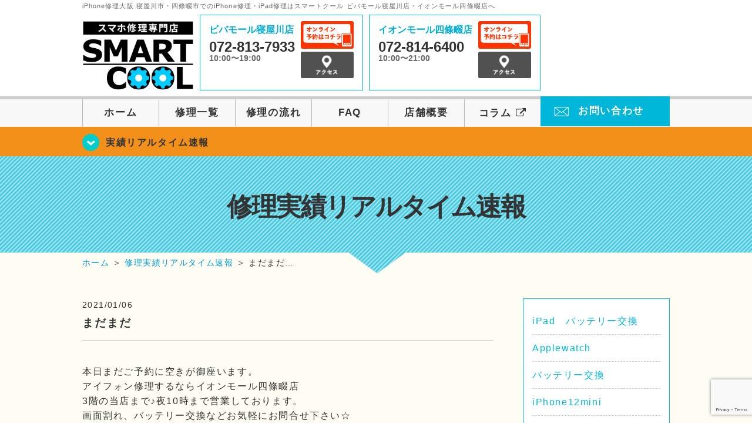

--- FILE ---
content_type: text/html; charset=UTF-8
request_url: https://smartcool-neyagawa.com/realtime/9412/
body_size: 73456
content:
<!DOCTYPE HTML>
<html lang="ja">

<head>

  <!-- メタエリアここから -->
  <meta charset="UTF-8">
      <meta name="viewport" content="width=1110" />
    <!-- メタエリアここまで -->

  <meta name="description" content="iPhone修理 大阪なら寝屋川市・四條畷市のスマートクールビバモール寝屋川店・イオンモール四條畷店へ。SMARTCOOLは総務大臣の登録を受けた「登録修理業者」です！水濡れ水没からガラス割れまでiPhone・iPad・スマホ修理は安心してお任せ！" />
  <meta name="keywords" content="寝屋川,四條畷,門真,iPhone修理,アイフォン修理,ビバモール寝屋川,アイフォーン修理,iPad修理,アイパッド修理,フロントガラス修理交換,画面割れ,ホームボタン修理,iPhoneバッテリー交換,水没修理,スピーカー修理,無料診断" />

  <!--ファビコン・ウェブクリップ　ここから-->
  <link rel="shortcut icon" href="https://smartcool-neyagawa.com/smart/wp-content/themes/orignal_thema/images/common/favicon.ico">
  <link rel="apple-touch-icon" href="https://smartcool-neyagawa.com/smart/wp-content/themes/orignal_thema/images/common/favicon.ico">
  <!--ファビコン・ウェブクリップ　ここまで-->

  <!-- スタイルシート読み込みここから -->
  <link rel="stylesheet" href="https://smartcool-neyagawa.com/smart/wp-content/themes/orignal_thema/css/common.css">
  <link rel="stylesheet" href="https://smartcool-neyagawa.com/smart/wp-content/themes/orignal_thema/css/layout.css">
  <link rel="stylesheet" href="https://smartcool-neyagawa.com/smart/wp-content/themes/orignal_thema/css/parts.css">
  <link rel="stylesheet" href="https://smartcool-neyagawa.com/smart/wp-content/themes/orignal_thema/css/font-awesome.min.css">
  <link rel="stylesheet" href="https://smartcool-neyagawa.com/smart/wp-content/themes/orignal_thema/css/slider-pro.min.css">
  <link rel="stylesheet" href="https://smartcool-neyagawa.com/smart/wp-content/themes/orignal_thema/css/blog.css">
  <link rel="stylesheet" href="https://smartcool-neyagawa.com/smart/wp-content/themes/orignal_thema/css/price-table.css">
  <link rel="stylesheet" href="https://smartcool-neyagawa.com/smart/wp-content/themes/orignal_thema/css/top-latest-info.css">
  <link rel="stylesheet" href="https://smartcool-neyagawa.com/smart/wp-content/themes/orignal_thema/js/SlickNav/dist/slicknav.css" />
  <!-- スタイルシート読み込みここまで -->

  <!-- JS読み込みここから -->
  <script src="https://smartcool-neyagawa.com/smart/wp-content/themes/orignal_thema/js/jquery-1.11.2.min.js"></script>
  <script src="https://smartcool-neyagawa.com/smart/wp-content/themes/orignal_thema/js/setup.js"></script>
  <script src="https://smartcool-neyagawa.com/smart/wp-content/themes/orignal_thema/js/jquery.sliderPro.min.js"></script>
  <script src="https://smartcool-neyagawa.com/smart/wp-content/themes/orignal_thema/js/SlickNav/dist/jquery.slicknav.min.js"></script>
  <script src="https://smartcool-neyagawa.com/smart/wp-content/themes/orignal_thema/js/footer-discount-banner.js"></script>
  <!-- JS読み込みここまで -->

  <!--[if lt IE 9]（編集不可領域）-->
  <script src="https://smartcool-neyagawa.com/smart/wp-content/themes/orignal_thema/js/html5shiv.js"></script>
  <script src="https://smartcool-neyagawa.com/smart/wp-content/themes/orignal_thema/js/selectivizr.js"></script>
  <script src="https://smartcool-neyagawa.com/smart/wp-content/themes/orignal_thema/js/respond.js"></script>
  <!-- [endif] -->

  <!-- スクリプト記述ここから -->
  <script>
    $(document).ready(function($) {
      $('#slider').fadeIn(500);
      $('#slider').sliderPro({
        width: 1000, //横幅
        height: 400,
        touchSwipe: false,
        arrows: true, //左右の矢印
        buttons: false, //ナビゲーションボタンを出す
        slideDistance: 0, //スライド同士の距離
        visibleSize: '100%', //前後のスライドを表示
        breakpoints: {
          640: {
            width: 1000, //横幅
            responsive: true,
          }
        }
      });
    });
  </script>
  <script>
    $(function() {
      $('#menu').slicknav({
        label: ''
      });
    });
  </script>
  <script>
    $(document).ready(function() {
      $('.faq-open').each(function() {
        $(this).css("height", $(this).height() + "px");
      });
      $('.faq-open:not(:first)').hide();
      $('.faq-btn').click(function() {
        $(this).next('.faq-open').slideToggle('slow').siblings('.faq-open').slideUp('slow');
        $(this).siblings('.faq-btn').removeClass('active');
        $(this).toggleClass('active');
      });
    });
  </script>
  <!-- スクリプト記述ここまで -->
  <meta name='robots' content='index, follow, max-image-preview:large, max-snippet:-1, max-video-preview:-1' />
	<style>img:is([sizes="auto" i], [sizes^="auto," i]) { contain-intrinsic-size: 3000px 1500px }</style>
	
	<!-- This site is optimized with the Yoast SEO plugin v26.8 - https://yoast.com/product/yoast-seo-wordpress/ -->
	<title>まだまだ | iPhone修理大阪 寝屋川市・四條畷市 | スマートクール ビバモール寝屋川店・イオンモール四條畷店</title>
	<link rel="canonical" href="https://smartcool-neyagawa.com/realtime/9412/" />
	<meta property="og:locale" content="ja_JP" />
	<meta property="og:type" content="article" />
	<meta property="og:title" content="まだまだ | iPhone修理大阪 寝屋川市・四條畷市 | スマートクール ビバモール寝屋川店・イオンモール四條畷店" />
	<meta property="og:description" content="本日まだご予約に空きが御座います。 アイフォン修理するならイオンモール四條畷店 3階の当店まで♪夜10時まで営業しております。 画面割れ、バッテリー交換などお気軽にお問合せ下さい☆ スマートクールイオンモール四條畷店　T ..." />
	<meta property="og:url" content="https://smartcool-neyagawa.com/realtime/9412/" />
	<meta property="og:site_name" content="iPhone修理大阪 寝屋川市・四條畷市 | スマートクール ビバモール寝屋川店・イオンモール四條畷店" />
	<meta property="article:published_time" content="2021-01-06T08:04:14+00:00" />
	<meta property="og:image" content="https://i0.wp.com/smartcool-neyagawa.com/smart/wp-content/uploads/2025/03/share.png?fit=1200%2C630&ssl=1" />
	<meta property="og:image:width" content="1200" />
	<meta property="og:image:height" content="630" />
	<meta property="og:image:type" content="image/png" />
	<meta name="author" content="イオンモール四條畷店" />
	<meta name="twitter:card" content="summary_large_image" />
	<meta name="twitter:label1" content="執筆者" />
	<meta name="twitter:data1" content="イオンモール四條畷店" />
	<script type="application/ld+json" class="yoast-schema-graph">{"@context":"https://schema.org","@graph":[{"@type":"Article","@id":"https://smartcool-neyagawa.com/realtime/9412/#article","isPartOf":{"@id":"https://smartcool-neyagawa.com/realtime/9412/"},"author":{"name":"イオンモール四條畷店","@id":"https://smartcool-neyagawa.com/#/schema/person/02c2dc1251bbb7cc850e90412522d90e"},"headline":"まだまだ","datePublished":"2021-01-06T08:04:14+00:00","mainEntityOfPage":{"@id":"https://smartcool-neyagawa.com/realtime/9412/"},"wordCount":3,"keywords":["iphone修理","iPhone水没","iphone画面修理","データはそのまま","ボタン修理","即日修理","最短15分","ｉＰｈｏｎｅ"],"articleSection":["修理実績リアルタイム速報"],"inLanguage":"ja"},{"@type":"WebPage","@id":"https://smartcool-neyagawa.com/realtime/9412/","url":"https://smartcool-neyagawa.com/realtime/9412/","name":"まだまだ | iPhone修理大阪 寝屋川市・四條畷市 | スマートクール ビバモール寝屋川店・イオンモール四條畷店","isPartOf":{"@id":"https://smartcool-neyagawa.com/#website"},"datePublished":"2021-01-06T08:04:14+00:00","author":{"@id":"https://smartcool-neyagawa.com/#/schema/person/02c2dc1251bbb7cc850e90412522d90e"},"breadcrumb":{"@id":"https://smartcool-neyagawa.com/realtime/9412/#breadcrumb"},"inLanguage":"ja","potentialAction":[{"@type":"ReadAction","target":["https://smartcool-neyagawa.com/realtime/9412/"]}]},{"@type":"BreadcrumbList","@id":"https://smartcool-neyagawa.com/realtime/9412/#breadcrumb","itemListElement":[{"@type":"ListItem","position":1,"name":"Home","item":"https://smartcool-neyagawa.com/"},{"@type":"ListItem","position":2,"name":"まだまだ"}]},{"@type":"WebSite","@id":"https://smartcool-neyagawa.com/#website","url":"https://smartcool-neyagawa.com/","name":"iPhone修理大阪 寝屋川市・四條畷市 | スマートクール ビバモール寝屋川店・イオンモール四條畷店","description":"","potentialAction":[{"@type":"SearchAction","target":{"@type":"EntryPoint","urlTemplate":"https://smartcool-neyagawa.com/?s={search_term_string}"},"query-input":{"@type":"PropertyValueSpecification","valueRequired":true,"valueName":"search_term_string"}}],"inLanguage":"ja"},{"@type":"Person","@id":"https://smartcool-neyagawa.com/#/schema/person/02c2dc1251bbb7cc850e90412522d90e","name":"イオンモール四條畷店","image":{"@type":"ImageObject","inLanguage":"ja","@id":"https://smartcool-neyagawa.com/#/schema/person/image/","url":"https://secure.gravatar.com/avatar/0ee5d4fbad7fabb4df66a5a1db82edf76b049f9f5036caa392e0a36d5af071e3?s=96&d=mm&r=g","contentUrl":"https://secure.gravatar.com/avatar/0ee5d4fbad7fabb4df66a5a1db82edf76b049f9f5036caa392e0a36d5af071e3?s=96&d=mm&r=g","caption":"イオンモール四條畷店"},"url":"https://smartcool-neyagawa.com/author/sc_staff_shijyonawate/"}]}</script>
	<!-- / Yoast SEO plugin. -->


<link rel='dns-prefetch' href='//stats.wp.com' />
<link rel='dns-prefetch' href='//v0.wordpress.com' />
<link rel='preconnect' href='//i0.wp.com' />
<script type="text/javascript">
/* <![CDATA[ */
window._wpemojiSettings = {"baseUrl":"https:\/\/s.w.org\/images\/core\/emoji\/16.0.1\/72x72\/","ext":".png","svgUrl":"https:\/\/s.w.org\/images\/core\/emoji\/16.0.1\/svg\/","svgExt":".svg","source":{"concatemoji":"https:\/\/smartcool-neyagawa.com\/smart\/wp-includes\/js\/wp-emoji-release.min.js?ver=6.8.3"}};
/*! This file is auto-generated */
!function(s,n){var o,i,e;function c(e){try{var t={supportTests:e,timestamp:(new Date).valueOf()};sessionStorage.setItem(o,JSON.stringify(t))}catch(e){}}function p(e,t,n){e.clearRect(0,0,e.canvas.width,e.canvas.height),e.fillText(t,0,0);var t=new Uint32Array(e.getImageData(0,0,e.canvas.width,e.canvas.height).data),a=(e.clearRect(0,0,e.canvas.width,e.canvas.height),e.fillText(n,0,0),new Uint32Array(e.getImageData(0,0,e.canvas.width,e.canvas.height).data));return t.every(function(e,t){return e===a[t]})}function u(e,t){e.clearRect(0,0,e.canvas.width,e.canvas.height),e.fillText(t,0,0);for(var n=e.getImageData(16,16,1,1),a=0;a<n.data.length;a++)if(0!==n.data[a])return!1;return!0}function f(e,t,n,a){switch(t){case"flag":return n(e,"\ud83c\udff3\ufe0f\u200d\u26a7\ufe0f","\ud83c\udff3\ufe0f\u200b\u26a7\ufe0f")?!1:!n(e,"\ud83c\udde8\ud83c\uddf6","\ud83c\udde8\u200b\ud83c\uddf6")&&!n(e,"\ud83c\udff4\udb40\udc67\udb40\udc62\udb40\udc65\udb40\udc6e\udb40\udc67\udb40\udc7f","\ud83c\udff4\u200b\udb40\udc67\u200b\udb40\udc62\u200b\udb40\udc65\u200b\udb40\udc6e\u200b\udb40\udc67\u200b\udb40\udc7f");case"emoji":return!a(e,"\ud83e\udedf")}return!1}function g(e,t,n,a){var r="undefined"!=typeof WorkerGlobalScope&&self instanceof WorkerGlobalScope?new OffscreenCanvas(300,150):s.createElement("canvas"),o=r.getContext("2d",{willReadFrequently:!0}),i=(o.textBaseline="top",o.font="600 32px Arial",{});return e.forEach(function(e){i[e]=t(o,e,n,a)}),i}function t(e){var t=s.createElement("script");t.src=e,t.defer=!0,s.head.appendChild(t)}"undefined"!=typeof Promise&&(o="wpEmojiSettingsSupports",i=["flag","emoji"],n.supports={everything:!0,everythingExceptFlag:!0},e=new Promise(function(e){s.addEventListener("DOMContentLoaded",e,{once:!0})}),new Promise(function(t){var n=function(){try{var e=JSON.parse(sessionStorage.getItem(o));if("object"==typeof e&&"number"==typeof e.timestamp&&(new Date).valueOf()<e.timestamp+604800&&"object"==typeof e.supportTests)return e.supportTests}catch(e){}return null}();if(!n){if("undefined"!=typeof Worker&&"undefined"!=typeof OffscreenCanvas&&"undefined"!=typeof URL&&URL.createObjectURL&&"undefined"!=typeof Blob)try{var e="postMessage("+g.toString()+"("+[JSON.stringify(i),f.toString(),p.toString(),u.toString()].join(",")+"));",a=new Blob([e],{type:"text/javascript"}),r=new Worker(URL.createObjectURL(a),{name:"wpTestEmojiSupports"});return void(r.onmessage=function(e){c(n=e.data),r.terminate(),t(n)})}catch(e){}c(n=g(i,f,p,u))}t(n)}).then(function(e){for(var t in e)n.supports[t]=e[t],n.supports.everything=n.supports.everything&&n.supports[t],"flag"!==t&&(n.supports.everythingExceptFlag=n.supports.everythingExceptFlag&&n.supports[t]);n.supports.everythingExceptFlag=n.supports.everythingExceptFlag&&!n.supports.flag,n.DOMReady=!1,n.readyCallback=function(){n.DOMReady=!0}}).then(function(){return e}).then(function(){var e;n.supports.everything||(n.readyCallback(),(e=n.source||{}).concatemoji?t(e.concatemoji):e.wpemoji&&e.twemoji&&(t(e.twemoji),t(e.wpemoji)))}))}((window,document),window._wpemojiSettings);
/* ]]> */
</script>
<link rel='stylesheet' id='jetpack_related-posts-css' href='https://smartcool-neyagawa.com/smart/wp-content/plugins/jetpack/modules/related-posts/related-posts.css?ver=20240116' type='text/css' media='all' />
<style id='wp-emoji-styles-inline-css' type='text/css'>

	img.wp-smiley, img.emoji {
		display: inline !important;
		border: none !important;
		box-shadow: none !important;
		height: 1em !important;
		width: 1em !important;
		margin: 0 0.07em !important;
		vertical-align: -0.1em !important;
		background: none !important;
		padding: 0 !important;
	}
</style>
<link rel='stylesheet' id='wp-block-library-css' href='https://smartcool-neyagawa.com/smart/wp-includes/css/dist/block-library/style.min.css?ver=6.8.3' type='text/css' media='all' />
<style id='classic-theme-styles-inline-css' type='text/css'>
/*! This file is auto-generated */
.wp-block-button__link{color:#fff;background-color:#32373c;border-radius:9999px;box-shadow:none;text-decoration:none;padding:calc(.667em + 2px) calc(1.333em + 2px);font-size:1.125em}.wp-block-file__button{background:#32373c;color:#fff;text-decoration:none}
</style>
<link rel='stylesheet' id='mediaelement-css' href='https://smartcool-neyagawa.com/smart/wp-includes/js/mediaelement/mediaelementplayer-legacy.min.css?ver=4.2.17' type='text/css' media='all' />
<link rel='stylesheet' id='wp-mediaelement-css' href='https://smartcool-neyagawa.com/smart/wp-includes/js/mediaelement/wp-mediaelement.min.css?ver=6.8.3' type='text/css' media='all' />
<style id='jetpack-sharing-buttons-style-inline-css' type='text/css'>
.jetpack-sharing-buttons__services-list{display:flex;flex-direction:row;flex-wrap:wrap;gap:0;list-style-type:none;margin:5px;padding:0}.jetpack-sharing-buttons__services-list.has-small-icon-size{font-size:12px}.jetpack-sharing-buttons__services-list.has-normal-icon-size{font-size:16px}.jetpack-sharing-buttons__services-list.has-large-icon-size{font-size:24px}.jetpack-sharing-buttons__services-list.has-huge-icon-size{font-size:36px}@media print{.jetpack-sharing-buttons__services-list{display:none!important}}.editor-styles-wrapper .wp-block-jetpack-sharing-buttons{gap:0;padding-inline-start:0}ul.jetpack-sharing-buttons__services-list.has-background{padding:1.25em 2.375em}
</style>
<style id='global-styles-inline-css' type='text/css'>
:root{--wp--preset--aspect-ratio--square: 1;--wp--preset--aspect-ratio--4-3: 4/3;--wp--preset--aspect-ratio--3-4: 3/4;--wp--preset--aspect-ratio--3-2: 3/2;--wp--preset--aspect-ratio--2-3: 2/3;--wp--preset--aspect-ratio--16-9: 16/9;--wp--preset--aspect-ratio--9-16: 9/16;--wp--preset--color--black: #000000;--wp--preset--color--cyan-bluish-gray: #abb8c3;--wp--preset--color--white: #ffffff;--wp--preset--color--pale-pink: #f78da7;--wp--preset--color--vivid-red: #cf2e2e;--wp--preset--color--luminous-vivid-orange: #ff6900;--wp--preset--color--luminous-vivid-amber: #fcb900;--wp--preset--color--light-green-cyan: #7bdcb5;--wp--preset--color--vivid-green-cyan: #00d084;--wp--preset--color--pale-cyan-blue: #8ed1fc;--wp--preset--color--vivid-cyan-blue: #0693e3;--wp--preset--color--vivid-purple: #9b51e0;--wp--preset--gradient--vivid-cyan-blue-to-vivid-purple: linear-gradient(135deg,rgba(6,147,227,1) 0%,rgb(155,81,224) 100%);--wp--preset--gradient--light-green-cyan-to-vivid-green-cyan: linear-gradient(135deg,rgb(122,220,180) 0%,rgb(0,208,130) 100%);--wp--preset--gradient--luminous-vivid-amber-to-luminous-vivid-orange: linear-gradient(135deg,rgba(252,185,0,1) 0%,rgba(255,105,0,1) 100%);--wp--preset--gradient--luminous-vivid-orange-to-vivid-red: linear-gradient(135deg,rgba(255,105,0,1) 0%,rgb(207,46,46) 100%);--wp--preset--gradient--very-light-gray-to-cyan-bluish-gray: linear-gradient(135deg,rgb(238,238,238) 0%,rgb(169,184,195) 100%);--wp--preset--gradient--cool-to-warm-spectrum: linear-gradient(135deg,rgb(74,234,220) 0%,rgb(151,120,209) 20%,rgb(207,42,186) 40%,rgb(238,44,130) 60%,rgb(251,105,98) 80%,rgb(254,248,76) 100%);--wp--preset--gradient--blush-light-purple: linear-gradient(135deg,rgb(255,206,236) 0%,rgb(152,150,240) 100%);--wp--preset--gradient--blush-bordeaux: linear-gradient(135deg,rgb(254,205,165) 0%,rgb(254,45,45) 50%,rgb(107,0,62) 100%);--wp--preset--gradient--luminous-dusk: linear-gradient(135deg,rgb(255,203,112) 0%,rgb(199,81,192) 50%,rgb(65,88,208) 100%);--wp--preset--gradient--pale-ocean: linear-gradient(135deg,rgb(255,245,203) 0%,rgb(182,227,212) 50%,rgb(51,167,181) 100%);--wp--preset--gradient--electric-grass: linear-gradient(135deg,rgb(202,248,128) 0%,rgb(113,206,126) 100%);--wp--preset--gradient--midnight: linear-gradient(135deg,rgb(2,3,129) 0%,rgb(40,116,252) 100%);--wp--preset--font-size--small: 13px;--wp--preset--font-size--medium: 20px;--wp--preset--font-size--large: 36px;--wp--preset--font-size--x-large: 42px;--wp--preset--spacing--20: 0.44rem;--wp--preset--spacing--30: 0.67rem;--wp--preset--spacing--40: 1rem;--wp--preset--spacing--50: 1.5rem;--wp--preset--spacing--60: 2.25rem;--wp--preset--spacing--70: 3.38rem;--wp--preset--spacing--80: 5.06rem;--wp--preset--shadow--natural: 6px 6px 9px rgba(0, 0, 0, 0.2);--wp--preset--shadow--deep: 12px 12px 50px rgba(0, 0, 0, 0.4);--wp--preset--shadow--sharp: 6px 6px 0px rgba(0, 0, 0, 0.2);--wp--preset--shadow--outlined: 6px 6px 0px -3px rgba(255, 255, 255, 1), 6px 6px rgba(0, 0, 0, 1);--wp--preset--shadow--crisp: 6px 6px 0px rgba(0, 0, 0, 1);}:where(.is-layout-flex){gap: 0.5em;}:where(.is-layout-grid){gap: 0.5em;}body .is-layout-flex{display: flex;}.is-layout-flex{flex-wrap: wrap;align-items: center;}.is-layout-flex > :is(*, div){margin: 0;}body .is-layout-grid{display: grid;}.is-layout-grid > :is(*, div){margin: 0;}:where(.wp-block-columns.is-layout-flex){gap: 2em;}:where(.wp-block-columns.is-layout-grid){gap: 2em;}:where(.wp-block-post-template.is-layout-flex){gap: 1.25em;}:where(.wp-block-post-template.is-layout-grid){gap: 1.25em;}.has-black-color{color: var(--wp--preset--color--black) !important;}.has-cyan-bluish-gray-color{color: var(--wp--preset--color--cyan-bluish-gray) !important;}.has-white-color{color: var(--wp--preset--color--white) !important;}.has-pale-pink-color{color: var(--wp--preset--color--pale-pink) !important;}.has-vivid-red-color{color: var(--wp--preset--color--vivid-red) !important;}.has-luminous-vivid-orange-color{color: var(--wp--preset--color--luminous-vivid-orange) !important;}.has-luminous-vivid-amber-color{color: var(--wp--preset--color--luminous-vivid-amber) !important;}.has-light-green-cyan-color{color: var(--wp--preset--color--light-green-cyan) !important;}.has-vivid-green-cyan-color{color: var(--wp--preset--color--vivid-green-cyan) !important;}.has-pale-cyan-blue-color{color: var(--wp--preset--color--pale-cyan-blue) !important;}.has-vivid-cyan-blue-color{color: var(--wp--preset--color--vivid-cyan-blue) !important;}.has-vivid-purple-color{color: var(--wp--preset--color--vivid-purple) !important;}.has-black-background-color{background-color: var(--wp--preset--color--black) !important;}.has-cyan-bluish-gray-background-color{background-color: var(--wp--preset--color--cyan-bluish-gray) !important;}.has-white-background-color{background-color: var(--wp--preset--color--white) !important;}.has-pale-pink-background-color{background-color: var(--wp--preset--color--pale-pink) !important;}.has-vivid-red-background-color{background-color: var(--wp--preset--color--vivid-red) !important;}.has-luminous-vivid-orange-background-color{background-color: var(--wp--preset--color--luminous-vivid-orange) !important;}.has-luminous-vivid-amber-background-color{background-color: var(--wp--preset--color--luminous-vivid-amber) !important;}.has-light-green-cyan-background-color{background-color: var(--wp--preset--color--light-green-cyan) !important;}.has-vivid-green-cyan-background-color{background-color: var(--wp--preset--color--vivid-green-cyan) !important;}.has-pale-cyan-blue-background-color{background-color: var(--wp--preset--color--pale-cyan-blue) !important;}.has-vivid-cyan-blue-background-color{background-color: var(--wp--preset--color--vivid-cyan-blue) !important;}.has-vivid-purple-background-color{background-color: var(--wp--preset--color--vivid-purple) !important;}.has-black-border-color{border-color: var(--wp--preset--color--black) !important;}.has-cyan-bluish-gray-border-color{border-color: var(--wp--preset--color--cyan-bluish-gray) !important;}.has-white-border-color{border-color: var(--wp--preset--color--white) !important;}.has-pale-pink-border-color{border-color: var(--wp--preset--color--pale-pink) !important;}.has-vivid-red-border-color{border-color: var(--wp--preset--color--vivid-red) !important;}.has-luminous-vivid-orange-border-color{border-color: var(--wp--preset--color--luminous-vivid-orange) !important;}.has-luminous-vivid-amber-border-color{border-color: var(--wp--preset--color--luminous-vivid-amber) !important;}.has-light-green-cyan-border-color{border-color: var(--wp--preset--color--light-green-cyan) !important;}.has-vivid-green-cyan-border-color{border-color: var(--wp--preset--color--vivid-green-cyan) !important;}.has-pale-cyan-blue-border-color{border-color: var(--wp--preset--color--pale-cyan-blue) !important;}.has-vivid-cyan-blue-border-color{border-color: var(--wp--preset--color--vivid-cyan-blue) !important;}.has-vivid-purple-border-color{border-color: var(--wp--preset--color--vivid-purple) !important;}.has-vivid-cyan-blue-to-vivid-purple-gradient-background{background: var(--wp--preset--gradient--vivid-cyan-blue-to-vivid-purple) !important;}.has-light-green-cyan-to-vivid-green-cyan-gradient-background{background: var(--wp--preset--gradient--light-green-cyan-to-vivid-green-cyan) !important;}.has-luminous-vivid-amber-to-luminous-vivid-orange-gradient-background{background: var(--wp--preset--gradient--luminous-vivid-amber-to-luminous-vivid-orange) !important;}.has-luminous-vivid-orange-to-vivid-red-gradient-background{background: var(--wp--preset--gradient--luminous-vivid-orange-to-vivid-red) !important;}.has-very-light-gray-to-cyan-bluish-gray-gradient-background{background: var(--wp--preset--gradient--very-light-gray-to-cyan-bluish-gray) !important;}.has-cool-to-warm-spectrum-gradient-background{background: var(--wp--preset--gradient--cool-to-warm-spectrum) !important;}.has-blush-light-purple-gradient-background{background: var(--wp--preset--gradient--blush-light-purple) !important;}.has-blush-bordeaux-gradient-background{background: var(--wp--preset--gradient--blush-bordeaux) !important;}.has-luminous-dusk-gradient-background{background: var(--wp--preset--gradient--luminous-dusk) !important;}.has-pale-ocean-gradient-background{background: var(--wp--preset--gradient--pale-ocean) !important;}.has-electric-grass-gradient-background{background: var(--wp--preset--gradient--electric-grass) !important;}.has-midnight-gradient-background{background: var(--wp--preset--gradient--midnight) !important;}.has-small-font-size{font-size: var(--wp--preset--font-size--small) !important;}.has-medium-font-size{font-size: var(--wp--preset--font-size--medium) !important;}.has-large-font-size{font-size: var(--wp--preset--font-size--large) !important;}.has-x-large-font-size{font-size: var(--wp--preset--font-size--x-large) !important;}
:where(.wp-block-post-template.is-layout-flex){gap: 1.25em;}:where(.wp-block-post-template.is-layout-grid){gap: 1.25em;}
:where(.wp-block-columns.is-layout-flex){gap: 2em;}:where(.wp-block-columns.is-layout-grid){gap: 2em;}
:root :where(.wp-block-pullquote){font-size: 1.5em;line-height: 1.6;}
</style>
<link rel='stylesheet' id='contact-form-7-css' href='https://smartcool-neyagawa.com/smart/wp-content/plugins/contact-form-7/includes/css/styles.css?ver=6.1.4' type='text/css' media='all' />
<link rel='stylesheet' id='wp-pagenavi-css' href='https://smartcool-neyagawa.com/smart/wp-content/plugins/wp-pagenavi/pagenavi-css.css?ver=2.70' type='text/css' media='all' />
<link rel='stylesheet' id='sharedaddy-css' href='https://smartcool-neyagawa.com/smart/wp-content/plugins/jetpack/modules/sharedaddy/sharing.css?ver=15.4' type='text/css' media='all' />
<link rel='stylesheet' id='social-logos-css' href='https://smartcool-neyagawa.com/smart/wp-content/plugins/jetpack/_inc/social-logos/social-logos.min.css?ver=15.4' type='text/css' media='all' />
<script type="text/javascript" id="jetpack_related-posts-js-extra">
/* <![CDATA[ */
var related_posts_js_options = {"post_heading":"h4"};
/* ]]> */
</script>
<script type="text/javascript" src="https://smartcool-neyagawa.com/smart/wp-content/plugins/jetpack/_inc/build/related-posts/related-posts.min.js?ver=20240116" id="jetpack_related-posts-js"></script>
<link rel="https://api.w.org/" href="https://smartcool-neyagawa.com/wp-json/" /><link rel="alternate" title="JSON" type="application/json" href="https://smartcool-neyagawa.com/wp-json/wp/v2/posts/9412" /><link rel="EditURI" type="application/rsd+xml" title="RSD" href="https://smartcool-neyagawa.com/smart/xmlrpc.php?rsd" />
<meta name="generator" content="WordPress 6.8.3" />
<link rel='shortlink' href='https://wp.me/p99lOq-2rO' />
<link rel="alternate" title="oEmbed (JSON)" type="application/json+oembed" href="https://smartcool-neyagawa.com/wp-json/oembed/1.0/embed?url=https%3A%2F%2Fsmartcool-neyagawa.com%2Frealtime%2F9412%2F" />
<link rel="alternate" title="oEmbed (XML)" type="text/xml+oembed" href="https://smartcool-neyagawa.com/wp-json/oembed/1.0/embed?url=https%3A%2F%2Fsmartcool-neyagawa.com%2Frealtime%2F9412%2F&#038;format=xml" />
	<style>img#wpstats{display:none}</style>
		<script type="application/ld+json">{
    "@context": "http://schema.org",
    "@type": "Article",
    "headline": "まだまだ",
    "author": {
        "@type": "Person",
        "name": "イオンモール四條畷店"
    },
    "datePublished": "2021-01-06",
    "dateModified": "2021-01-06",
    "articleSection": "修理実績リアルタイム速報",
    "url": "https://smartcool-neyagawa.com/realtime/9412/",
    "mainEntityOfPage": {
        "@type": "WebPage",
        "@id": "https://smartcool-neyagawa.com/realtime/9412/"
    },
    "publisher": {
        "@type": "Organization",
        "name": "iPhone修理大阪 寝屋川市・四條畷市 | スマートクール ビバモール寝屋川店・イオンモール四條畷店",
        "logo": {
            "@type": "ImageObject",
            "url": "https://smartcool-neyagawa.com/wp-content/themes/orignal_thema/images/common/img_logo.png"
        }
    },
    "image": {
        "@type": "ImageObject",
        "url": "https://smartcool-neyagawa.com/wp-content/themes/orignal_thema/images/common/img_logo.png"
    }
}</script>
<style type="text/css">.recentcomments a{display:inline !important;padding:0 !important;margin:0 !important;}</style><!-- 必須テンプレートタグ -->
  <!-- Google tag (gtag.js) -->
<script async src="https://www.googletagmanager.com/gtag/js?id=G-HGY9T5KP8C"></script>
<script>
  window.dataLayer = window.dataLayer || [];
  function gtag(){dataLayer.push(arguments);}
  gtag('js', new Date());

  gtag('config', 'G-HGY9T5KP8C');
  gtag('config', 'UA-109489983-14');
</script></head>

<body>
  <article id="conbox">
    <header id="header">
      <h1 class="header-logo-txt">iPhone修理大阪 寝屋川市・四條畷市でのiPhone修理・iPad修理はスマートクール ビバモール寝屋川店・イオンモール四條畷店へ</h1>

      <div class="header-inner clearfix">
        <div class="header-logo-box">
          <a href="https://smartcool-neyagawa.com/"><img
              src="https://smartcool-neyagawa.com/smart/wp-content/themes/orignal_thema/images/common/new_logo2_pc.png" width="100%"
              alt="スマートクール ビバモール寝屋川 イオンモール四條畷" /></a>
        </div>
        <div class="header-logo-box-sp">
          <a href="https://smartcool-neyagawa.com/"><img
              src="https://smartcool-neyagawa.com/smart/wp-content/themes/orignal_thema/images/common/new_logo_sp.png" width="100%"
              alt="スマートクール ビバモール寝屋川 イオンモール四條畷" /></a>
        </div>
        <!-- /logo-box -->

        <!-- infoここから -->
        <div class="header-info-box clearfix">

          <div class="header-tel-box header-tel-box-01">
            <div>
              <p class="header-store-name"><a href="https://smartcool-neyagawa.com/about/#access01">ビバモール寝屋川店</a></p>
              <p class="header-tel">072-813-7933</p>
              <p class="header-time">10:00〜19:00</p>
              <!--<p class="header-temporary">※現在10:00-19:00</p>-->
            </div>
            <div class="header-store-btn">
              <p class="header-tel-box-btn rps"><a href="https://select-type.com/rsv/?id=Xw8p8Ro5Uas&c_id=36477&w_flg=1" target="_blank"><img src="https://smartcool-neyagawa.com/smart/wp-content/themes/orignal_thema/images/common/btn_reserve.jpg" alt="ネット予約"></a></p>
              <p class="header-tel-box-btn rps"><a href="https://smartcool-neyagawa.com/about/#access01"><img src="https://smartcool-neyagawa.com/smart/wp-content/themes/orignal_thema/images/common/btn_access.png" alt="アクセス"></a></p>
            </div>
          </div>

          <div class="header-tel-box">
            <div>
              <p class="header-store-name"><a href="https://smartcool-neyagawa.com/about/#access02">イオンモール四條畷店</a></p>
              <p class="header-tel">072-814-6400</p>
              <p class="header-time">10:00〜21:00</p>
              <!--<p class="header-temporary">※現在10:00-21:00</p>-->
            </div>
            <div class="header-store-btn">
              <p class="header-tel-box-btn rps"><a href="https://select-type.com/rsv/?id=9Zjp2O1nIes&c_id=52876&w_flg=1" target="_blank"><img src="https://smartcool-neyagawa.com/smart/wp-content/themes/orignal_thema/images/common/btn_reserve.jpg" alt="ネット予約"></a></p>
              <p class="header-tel-box-btn rps"><a href="https://smartcool-neyagawa.com/about/#access02"><img src="https://smartcool-neyagawa.com/smart/wp-content/themes/orignal_thema/images/common/btn_access.png" alt="アクセス"></a></p>
            </div>
          </div>

        </div>
      </div>
      <!-- innerここまで -->

      <!-- スマホ用ナビここから -->
      <div class="menu">
        <ul class="topMenu">
          <!--li><label for="Panel2"><i class="fa fa-calendar-check-o" aria-hidden="true"></i></label><span>ネット予約</span></li-->
          <li><a href="https://select-type.com/rsv/?id=Xw8p8Ro5Uas&c_id=36477&w_flg=1" target="blank"><i class="fa fa-calendar-check-o" aria-hidden="true"></i><span>ビバモール店<br>ネット予約</span></a></li>
          <li class="tel-double"><a href="tel:072-813-7933"><i class="fa fa-phone"></i><span>ビバモール店<br>発信</span></a></li>
          <li><label for="Panel1"><i class="fa fa-bars"></i></label><span>メニュー</span></li>
          <li class="tel-double"><a href="https://select-type.com/rsv/?id=9Zjp2O1nIes&c_id=52876&w_flg=1" target="blank"><i class="fa fa-calendar-check-o" aria-hidden="true"></i><span>四條畷店<br>ネット予約</span></a></li>
          <li class="tel-double"><a href="tel:072-814-6400"><i class="fa fa-phone"></i><span>四條畷店<br>発信</span></a></li>
        </ul>
        <input type="checkbox" id="Panel1" class="on-off" value="スマホ用ナビ" />
        <ul class="sp_menu">
          <li><a href="https://smartcool-neyagawa.com/">ホーム</a></li>
          <li><a href="https://smartcool-neyagawa.com/repair">修理一覧</a></li>
          <li><a href="https://smartcool-neyagawa.com/flow">修理の流れ</a></li>
          <li><a href="https://smartcool-neyagawa.com/faq">FAQ</a></li>
          <li><a href="https://smartcool-neyagawa.com/about/">店舗概要</a></li>
          <li><a href="https://smartcool-group.com/media" target="_blank">コラム <i style="font-size: inherit;padding: 0" class="fa fa-external-link" aria-hidden="true"></i></a></li>
          <li><a href="https://smartcool-neyagawa.com/contact">お問い合わせ</a></li>
        </ul>
        <!--input type="checkbox" id="Panel2" class="on-off" value="スマホ用ナビ" />
	<ul class="sp_menu_reserve">
		<li><a href="https://select-type.com/rsv/?id=WqeoXOPKKII&c_id=28332&w_flg=1" target="_blank">ビバモール寝屋川店を予約</a></li>
		<li><a href="https://select-type.com/rsv/?id=ukFXYiHILeA&c_id=32025&w_flg=1" target="_blank">イオンモール四條畷店を予約</a></li>
	</ul-->
      </div><!-- .menu -->
      <!-- スマホ用ナビここまで -->
      <!-- PC用ナビここから -->
      <nav>
        <ul id="globalnav">
          <li><a href="https://smartcool-neyagawa.com/">ホーム</a></li>
          <li><a href="https://smartcool-neyagawa.com/repair">修理一覧</a></li>
          <li><a href="https://smartcool-neyagawa.com/flow">修理の流れ</a></li>
          <li><a href="https://smartcool-neyagawa.com/faq">FAQ</a></li>
          <li><a href="https://smartcool-neyagawa.com/about/">店舗概要</a></li>
          <li><a href="https://smartcool-group.com/media" target="_blank">コラム <i style="font-size: inherit;padding: 0" class="fa fa-external-link" aria-hidden="true"></i></a></li>
          <li class="header-contact"><a href="https://smartcool-neyagawa.com/contact">お問い合わせ</a></li>
        </ul>
        <!-- PC用ナビここまで -->
      </nav>
    </header>
    <!-- トップページメインイメージここから -->
          <section class="bg-top-eyecatch mb0">
        <div class="bg-eyecatch01">
          <div class="contents">
            <p class="campaign-info"><a href="https://smartcool-neyagawa.com/realtime">実績リアルタイム速報</a></p>
          </div>
        </div>
      </section>

      <div class="img-sub">


                  <h2>
            修理実績リアルタイム速報          </h2>
        
      </div><!-- /img-main-sub -->
        <!-- 下層メインイメージここまで -->

    <div id="wrapper">

      <!-- パンくずここから -->
              <div id="breadcrumbs" ><ul><li class="breadcrumb-top" itemscope itemtype="http://data-vocabulary.org/Breadcrumb"><a href="https://smartcool-neyagawa.com/" itemprop="url"><span itemprop="title">ホーム</span></a></li><li>&nbsp;＞&nbsp;</li><li itemscope itemtype="http://data-vocabulary.org/Breadcrumb"><a href="https://smartcool-neyagawa.com/realtime/" itemprop="url"><span itemprop="title">修理実績リアルタイム速報</span></a></li><li>&nbsp;＞&nbsp;</li><li>まだまだ…</li></ul></div>            <!-- パンくずここまで -->
<section>
<div class="contents">

<div class="contents-main">
 

<p class="post-date">2021/01/06</p>
<h2 class="post-title"><a href="https://smartcool-neyagawa.com/realtime/9412/">まだまだ</a></h2>
<div class="single-post-content">
<p>本日まだご予約に空きが御座います。<br />
アイフォン修理するならイオンモール四條畷店<br />
3階の当店まで♪夜10時まで営業しております。<br />
画面割れ、バッテリー交換などお気軽にお問合せ下さい☆<br />
スマートクールイオンモール四條畷店　TEL072-814-6400</p>
<div class="sharedaddy sd-sharing-enabled"><div class="robots-nocontent sd-block sd-social sd-social-icon sd-sharing"><h3 class="sd-title">共有:</h3><div class="sd-content"><ul><li class="share-twitter"><a rel="nofollow noopener noreferrer"
				data-shared="sharing-twitter-9412"
				class="share-twitter sd-button share-icon no-text"
				href="https://smartcool-neyagawa.com/realtime/9412/?share=twitter"
				target="_blank"
				aria-labelledby="sharing-twitter-9412"
				>
				<span id="sharing-twitter-9412" hidden>クリックして X で共有 (新しいウィンドウで開きます)</span>
				<span>X</span>
			</a></li><li class="share-facebook"><a rel="nofollow noopener noreferrer"
				data-shared="sharing-facebook-9412"
				class="share-facebook sd-button share-icon no-text"
				href="https://smartcool-neyagawa.com/realtime/9412/?share=facebook"
				target="_blank"
				aria-labelledby="sharing-facebook-9412"
				>
				<span id="sharing-facebook-9412" hidden>Facebook で共有するにはクリックしてください (新しいウィンドウで開きます)</span>
				<span>Facebook</span>
			</a></li><li class="share-end"></li></ul></div></div></div>
<div id='jp-relatedposts' class='jp-relatedposts' >
	<h3 class="jp-relatedposts-headline"><em>関連</em></h3>
</div></div>
<div class="single-post-prev">
<a href="https://smartcool-neyagawa.com/realtime/"><img src="https://smartcool-neyagawa.com/smart/wp-content/themes/orignal_thema/images/common/btn_prev.gif" />
</a></div>

 

</div>

<div id="sidebar">
<section>
<div class="news_category">

<ul class="archive_list">
	<li class="cat-item cat-item-2974"><a href="https://smartcool-neyagawa.com/ipad%e3%80%80%e3%83%90%e3%83%83%e3%83%86%e3%83%aa%e3%83%bc%e4%ba%a4%e6%8f%9b/">iPad　バッテリー交換</a>
</li>
	<li class="cat-item cat-item-2963"><a href="https://smartcool-neyagawa.com/applewatch/">Applewatch</a>
</li>
	<li class="cat-item cat-item-2892"><a href="https://smartcool-neyagawa.com/%e3%83%90%e3%83%83%e3%83%86%e3%83%aa%e3%83%bc%e4%ba%a4%e6%8f%9b/">バッテリー交換</a>
</li>
	<li class="cat-item cat-item-2884"><a href="https://smartcool-neyagawa.com/iphone12mini/">iPhone12mini</a>
</li>
	<li class="cat-item cat-item-2868"><a href="https://smartcool-neyagawa.com/ipadair5/">iPadAir5</a>
</li>
	<li class="cat-item cat-item-2859"><a href="https://smartcool-neyagawa.com/macbook/">MacBook</a>
</li>
	<li class="cat-item cat-item-2573"><a href="https://smartcool-neyagawa.com/iphone14plus/">iPhone14plus</a>
</li>
	<li class="cat-item cat-item-2550"><a href="https://smartcool-neyagawa.com/iphone14pro/">iPhone14PRO</a>
</li>
	<li class="cat-item cat-item-2487"><a href="https://smartcool-neyagawa.com/ipad%e3%80%80%e3%82%ac%e3%83%a9%e3%82%b9%e4%ba%a4%e6%8f%9b/">iPad　ガラス交換</a>
</li>
	<li class="cat-item cat-item-2486"><a href="https://smartcool-neyagawa.com/ipad7/">iPad7</a>
</li>
	<li class="cat-item cat-item-1910"><a href="https://smartcool-neyagawa.com/xperia%e3%80%80%e7%94%bb%e9%9d%a2%e4%ba%a4%e6%8f%9b/">Xperia　画面交換</a>
</li>
	<li class="cat-item cat-item-1736"><a href="https://smartcool-neyagawa.com/iphone%e4%bf%ae%e7%90%86%e3%80%80%e5%af%9d%e5%b1%8b%e5%b7%9d/">iphone修理　寝屋川</a>
</li>
	<li class="cat-item cat-item-1735"><a href="https://smartcool-neyagawa.com/%e3%83%96%e3%83%a9%e3%83%83%e3%82%af%e3%83%95%e3%83%a9%e3%82%a4%e3%83%87%e3%83%bc/">ブラックフライデー</a>
</li>
	<li class="cat-item cat-item-1721"><a href="https://smartcool-neyagawa.com/%e3%82%b2%e3%83%bc%e3%83%a0%e6%a9%9f/">ゲーム機</a>
</li>
	<li class="cat-item cat-item-1720"><a href="https://smartcool-neyagawa.com/switch/">switch</a>
</li>
	<li class="cat-item cat-item-1719"><a href="https://smartcool-neyagawa.com/nintendoswitch/">Nintendoswitch</a>
</li>
	<li class="cat-item cat-item-1665"><a href="https://smartcool-neyagawa.com/googlepixel/">Googlepixel</a>
</li>
	<li class="cat-item cat-item-1652"><a href="https://smartcool-neyagawa.com/switch%e4%bf%ae%e7%90%86/">switch修理</a>
</li>
	<li class="cat-item cat-item-1546"><a href="https://smartcool-neyagawa.com/iphone-13-promax/">IPhone 13 ProMAX</a>
</li>
	<li class="cat-item cat-item-1545"><a href="https://smartcool-neyagawa.com/iphone-13-mini/">iPhone 13 mini</a>
</li>
	<li class="cat-item cat-item-1544"><a href="https://smartcool-neyagawa.com/iphone-13-pro/">iPhone 13 Pro</a>
</li>
	<li class="cat-item cat-item-1543"><a href="https://smartcool-neyagawa.com/iphone-13/">iPhone 13</a>
</li>
	<li class="cat-item cat-item-1489"><a href="https://smartcool-neyagawa.com/iphone%e3%82%b1%e3%83%bc%e3%82%b9/">iPhoneケース</a>
</li>
	<li class="cat-item cat-item-1234"><a href="https://smartcool-neyagawa.com/%e3%83%aa%e3%83%b3%e3%82%b4%e3%83%ab%e3%83%bc%e3%83%97/">リンゴループ</a>
</li>
	<li class="cat-item cat-item-1233"><a href="https://smartcool-neyagawa.com/os%e6%9b%b4%e6%96%b0/">OS更新</a>
</li>
	<li class="cat-item cat-item-1232"><a href="https://smartcool-neyagawa.com/%e3%81%9d%e3%81%ae%e4%bb%96/">その他</a>
</li>
	<li class="cat-item cat-item-1231"><a href="https://smartcool-neyagawa.com/%e7%84%a1%e6%96%99%e7%9b%b8%e8%ab%87/">無料相談</a>
</li>
	<li class="cat-item cat-item-1229"><a href="https://smartcool-neyagawa.com/%e3%82%b9%e3%82%bf%e3%83%83%e3%83%95%e5%8b%9f%e9%9b%86/">スタッフ募集</a>
</li>
	<li class="cat-item cat-item-1228"><a href="https://smartcool-neyagawa.com/%e6%b1%82%e4%ba%ba/">求人</a>
</li>
	<li class="cat-item cat-item-1153"><a href="https://smartcool-neyagawa.com/xperia%e3%80%80%e3%83%90%e3%83%83%e3%83%86%e3%83%aa%e3%83%bc%e4%ba%a4%e6%8f%9b/">Xperia　バッテリー交換</a>
</li>
	<li class="cat-item cat-item-1152"><a href="https://smartcool-neyagawa.com/android%e4%bf%ae%e7%90%86/">android修理</a>
</li>
	<li class="cat-item cat-item-1091"><a href="https://smartcool-neyagawa.com/iphone12pro/">iPhone 12 Pro</a>
</li>
	<li class="cat-item cat-item-994"><a href="https://smartcool-neyagawa.com/iphone%e6%b0%b4%e6%b2%a1/">iphone水没</a>
</li>
	<li class="cat-item cat-item-989"><a href="https://smartcool-neyagawa.com/ipadpro/">ipadPRO</a>
</li>
	<li class="cat-item cat-item-973"><a href="https://smartcool-neyagawa.com/%e5%96%b6%e6%a5%ad%e6%99%82%e9%96%93/">営業時間</a>
</li>
	<li class="cat-item cat-item-956"><a href="https://smartcool-neyagawa.com/ipadmini4/">ipadmini4</a>
</li>
	<li class="cat-item cat-item-945"><a href="https://smartcool-neyagawa.com/iphone%e4%bf%ae%e7%90%86%e3%80%80%e5%9b%9b%e6%a2%9d%e7%95%b7/">iphone修理　四條畷</a>
</li>
	<li class="cat-item cat-item-916"><a href="https://smartcool-neyagawa.com/halloween/">Halloween</a>
</li>
	<li class="cat-item cat-item-725"><a href="https://smartcool-neyagawa.com/iphonese2020/">iPhoneSE2020</a>
</li>
	<li class="cat-item cat-item-724"><a href="https://smartcool-neyagawa.com/iphone11promax/">iPhone11ProMAX</a>
</li>
	<li class="cat-item cat-item-723"><a href="https://smartcool-neyagawa.com/iphone11pro/">iPhone11Pro</a>
</li>
	<li class="cat-item cat-item-722"><a href="https://smartcool-neyagawa.com/%e5%85%a8%e6%a9%9f%e7%a8%ae%e5%af%be%e5%bf%9c/">全機種対応</a>
</li>
	<li class="cat-item cat-item-721"><a href="https://smartcool-neyagawa.com/%e8%b2%bc%e3%82%8a%e6%9b%bf%e3%81%88/">貼り替え</a>
</li>
	<li class="cat-item cat-item-720"><a href="https://smartcool-neyagawa.com/%e3%82%ac%e3%83%a9%e3%82%b9%e3%83%95%e3%82%a3%e3%83%ab%e3%83%a0/">ガラスフィルム</a>
</li>
	<li class="cat-item cat-item-698"><a href="https://smartcool-neyagawa.com/%e3%83%91%e3%82%bd%e3%82%b3%e3%83%b3%e4%bf%ae%e7%90%86/">パソコン修理</a>
</li>
	<li class="cat-item cat-item-657"><a href="https://smartcool-neyagawa.com/iphone11/">iPhone 11</a>
</li>
	<li class="cat-item cat-item-1090"><a href="https://smartcool-neyagawa.com/iphone12/">iPhone 12</a>
</li>
	<li class="cat-item cat-item-607"><a href="https://smartcool-neyagawa.com/%e9%a7%85%e3%83%81%e3%82%ab/">駅チカ</a>
</li>
	<li class="cat-item cat-item-606"><a href="https://smartcool-neyagawa.com/%e5%af%9d%e5%b1%8b%e5%b7%9d/">寝屋川</a>
</li>
	<li class="cat-item cat-item-530"><a href="https://smartcool-neyagawa.com/ipad5/">iPad5</a>
</li>
	<li class="cat-item cat-item-528"><a href="https://smartcool-neyagawa.com/%e3%82%ac%e3%83%a9%e3%82%b9%e3%82%b3%e3%83%bc%e3%83%86%e3%82%a3%e3%83%b3%e3%82%b0/">ガラスコーティング</a>
</li>
	<li class="cat-item cat-item-4"><a href="https://smartcool-neyagawa.com/realtime/">修理実績リアルタイム速報</a>
</li>
	<li class="cat-item cat-item-469"><a href="https://smartcool-neyagawa.com/ipad4/">iPad 4</a>
</li>
	<li class="cat-item cat-item-404"><a href="https://smartcool-neyagawa.com/ipadair/">iPad Air</a>
</li>
	<li class="cat-item cat-item-415"><a href="https://smartcool-neyagawa.com/ipadair2/">iPad Air 2</a>
</li>
	<li class="cat-item cat-item-418"><a href="https://smartcool-neyagawa.com/ipadmini/">iPad Mini</a>
</li>
	<li class="cat-item cat-item-461"><a href="https://smartcool-neyagawa.com/iphone4s/">iPhone 4s</a>
</li>
	<li class="cat-item cat-item-23"><a href="https://smartcool-neyagawa.com/iphone5/">iPhone 5</a>
</li>
	<li class="cat-item cat-item-24"><a href="https://smartcool-neyagawa.com/iphone5c/">iPhone 5c</a>
</li>
	<li class="cat-item cat-item-25"><a href="https://smartcool-neyagawa.com/iphone5s/">iPhone 5s</a>
</li>
	<li class="cat-item cat-item-30"><a href="https://smartcool-neyagawa.com/iphonese/">iPhone SE</a>
</li>
	<li class="cat-item cat-item-26"><a href="https://smartcool-neyagawa.com/iphone6/">iPhone 6</a>
</li>
	<li class="cat-item cat-item-27"><a href="https://smartcool-neyagawa.com/iphone6plus/">iPhone 6 Plus</a>
</li>
	<li class="cat-item cat-item-28"><a href="https://smartcool-neyagawa.com/iphone6s/">iPhone 6s</a>
</li>
	<li class="cat-item cat-item-29"><a href="https://smartcool-neyagawa.com/iphone6splus/">iPhone 6s Plus</a>
</li>
	<li class="cat-item cat-item-31"><a href="https://smartcool-neyagawa.com/iphone7/">iPhone 7</a>
</li>
	<li class="cat-item cat-item-32"><a href="https://smartcool-neyagawa.com/iphone7plus/">iPhone 7 Plus</a>
</li>
	<li class="cat-item cat-item-422"><a href="https://smartcool-neyagawa.com/iphone8/">iPhone 8</a>
</li>
	<li class="cat-item cat-item-425"><a href="https://smartcool-neyagawa.com/iphone8plus/">iPhone 8 Plus</a>
</li>
	<li class="cat-item cat-item-424"><a href="https://smartcool-neyagawa.com/iphonex/">iPhone X</a>
</li>
	<li class="cat-item cat-item-495"><a href="https://smartcool-neyagawa.com/iphonexs/">iPhone Xs</a>
</li>
	<li class="cat-item cat-item-496"><a href="https://smartcool-neyagawa.com/iphonexsmax/">iPhone Xs Max</a>
</li>
	<li class="cat-item cat-item-497"><a href="https://smartcool-neyagawa.com/iphonexr/">iPhone XR</a>
</li>
	<li class="cat-item cat-item-463"><a href="https://smartcool-neyagawa.com/android/">Android</a>
</li>
	<li class="cat-item cat-item-414"><a href="https://smartcool-neyagawa.com/%e3%82%a2%e3%82%a4%e3%83%91%e3%83%83%e3%83%89air2/">アイパッドAir2</a>
</li>
	<li class="cat-item cat-item-388"><a href="https://smartcool-neyagawa.com/%e3%82%a2%e3%82%a4%e3%83%95%e3%82%a9%e3%83%b3%e9%9b%bb%e6%b1%a0%e4%ba%a4%e6%8f%9b/">アイフォン電池交換</a>
</li>
	<li class="cat-item cat-item-389"><a href="https://smartcool-neyagawa.com/%e7%94%bb%e9%9d%a2%e5%89%b2%e3%82%8c%e3%80%80%e4%bf%ae%e7%90%86%e3%80%80%e5%af%9d%e5%b1%8b%e5%b7%9d/">画面割れ　修理　寝屋川</a>
</li>
	<li class="cat-item cat-item-1"><a href="https://smartcool-neyagawa.com/blog/">お知らせブログ</a>
<ul class='children'>
	<li class="cat-item cat-item-34"><a href="https://smartcool-neyagawa.com/blog/ipad-info/">iPadお役立ち情報</a>
	<ul class='children'>
	<li class="cat-item cat-item-38"><a href="https://smartcool-neyagawa.com/blog/ipad-info/ipad-tips/">マメ知識</a>
</li>
	<li class="cat-item cat-item-37"><a href="https://smartcool-neyagawa.com/blog/ipad-info/ipad-trouble/">困ったときは</a>
</li>
	<li class="cat-item cat-item-40"><a href="https://smartcool-neyagawa.com/blog/ipad-info/ipad-items/">新機種情報</a>
</li>
	</ul>
</li>
	<li class="cat-item cat-item-33"><a href="https://smartcool-neyagawa.com/blog/iphone-info/">iPhoneお役立ち情報</a>
	<ul class='children'>
	<li class="cat-item cat-item-36"><a href="https://smartcool-neyagawa.com/blog/iphone-info/iphone-tips/">マメ知識</a>
</li>
	<li class="cat-item cat-item-35"><a href="https://smartcool-neyagawa.com/blog/iphone-info/iphone-trouble/">困った時は</a>
</li>
	<li class="cat-item cat-item-39"><a href="https://smartcool-neyagawa.com/blog/iphone-info/iphone-items/">新機種情報</a>
</li>
	</ul>
</li>
</ul>
</li>
	<li class="cat-item cat-item-2"><a href="https://smartcool-neyagawa.com/voice/">お客様の声</a>
</li>
	<li class="cat-item cat-item-3"><a href="https://smartcool-neyagawa.com/campaign/">キャンペーン</a>
</li>
	<li class="cat-item cat-item-5"><a href="https://smartcool-neyagawa.com/security/">安心3ヶ月保証について</a>
</li>
</ul>



<ul class="archive_list">
	<li><a href='https://smartcool-neyagawa.com/date/2026/01/'>2026年1月</a></li>
	<li><a href='https://smartcool-neyagawa.com/date/2025/12/'>2025年12月</a></li>
	<li><a href='https://smartcool-neyagawa.com/date/2025/11/'>2025年11月</a></li>
	<li><a href='https://smartcool-neyagawa.com/date/2025/10/'>2025年10月</a></li>
	<li><a href='https://smartcool-neyagawa.com/date/2025/09/'>2025年9月</a></li>
	<li><a href='https://smartcool-neyagawa.com/date/2025/08/'>2025年8月</a></li>
	<li><a href='https://smartcool-neyagawa.com/date/2025/07/'>2025年7月</a></li>
	<li><a href='https://smartcool-neyagawa.com/date/2025/06/'>2025年6月</a></li>
	<li><a href='https://smartcool-neyagawa.com/date/2025/05/'>2025年5月</a></li>
	<li><a href='https://smartcool-neyagawa.com/date/2025/04/'>2025年4月</a></li>
	<li><a href='https://smartcool-neyagawa.com/date/2025/03/'>2025年3月</a></li>
	<li><a href='https://smartcool-neyagawa.com/date/2025/02/'>2025年2月</a></li>
	<li><a href='https://smartcool-neyagawa.com/date/2025/01/'>2025年1月</a></li>
	<li><a href='https://smartcool-neyagawa.com/date/2024/12/'>2024年12月</a></li>
	<li><a href='https://smartcool-neyagawa.com/date/2024/11/'>2024年11月</a></li>
	<li><a href='https://smartcool-neyagawa.com/date/2024/10/'>2024年10月</a></li>
	<li><a href='https://smartcool-neyagawa.com/date/2024/09/'>2024年9月</a></li>
	<li><a href='https://smartcool-neyagawa.com/date/2024/08/'>2024年8月</a></li>
	<li><a href='https://smartcool-neyagawa.com/date/2024/07/'>2024年7月</a></li>
	<li><a href='https://smartcool-neyagawa.com/date/2024/06/'>2024年6月</a></li>
	<li><a href='https://smartcool-neyagawa.com/date/2024/05/'>2024年5月</a></li>
	<li><a href='https://smartcool-neyagawa.com/date/2024/04/'>2024年4月</a></li>
	<li><a href='https://smartcool-neyagawa.com/date/2024/03/'>2024年3月</a></li>
	<li><a href='https://smartcool-neyagawa.com/date/2024/02/'>2024年2月</a></li>
	<li><a href='https://smartcool-neyagawa.com/date/2024/01/'>2024年1月</a></li>
	<li><a href='https://smartcool-neyagawa.com/date/2023/12/'>2023年12月</a></li>
	<li><a href='https://smartcool-neyagawa.com/date/2023/11/'>2023年11月</a></li>
	<li><a href='https://smartcool-neyagawa.com/date/2023/10/'>2023年10月</a></li>
	<li><a href='https://smartcool-neyagawa.com/date/2023/09/'>2023年9月</a></li>
	<li><a href='https://smartcool-neyagawa.com/date/2023/08/'>2023年8月</a></li>
	<li><a href='https://smartcool-neyagawa.com/date/2023/07/'>2023年7月</a></li>
	<li><a href='https://smartcool-neyagawa.com/date/2023/06/'>2023年6月</a></li>
	<li><a href='https://smartcool-neyagawa.com/date/2023/05/'>2023年5月</a></li>
	<li><a href='https://smartcool-neyagawa.com/date/2023/04/'>2023年4月</a></li>
	<li><a href='https://smartcool-neyagawa.com/date/2023/03/'>2023年3月</a></li>
	<li><a href='https://smartcool-neyagawa.com/date/2023/02/'>2023年2月</a></li>
	<li><a href='https://smartcool-neyagawa.com/date/2023/01/'>2023年1月</a></li>
	<li><a href='https://smartcool-neyagawa.com/date/2022/12/'>2022年12月</a></li>
	<li><a href='https://smartcool-neyagawa.com/date/2022/11/'>2022年11月</a></li>
	<li><a href='https://smartcool-neyagawa.com/date/2022/10/'>2022年10月</a></li>
	<li><a href='https://smartcool-neyagawa.com/date/2022/09/'>2022年9月</a></li>
	<li><a href='https://smartcool-neyagawa.com/date/2022/08/'>2022年8月</a></li>
	<li><a href='https://smartcool-neyagawa.com/date/2022/07/'>2022年7月</a></li>
	<li><a href='https://smartcool-neyagawa.com/date/2022/06/'>2022年6月</a></li>
	<li><a href='https://smartcool-neyagawa.com/date/2022/05/'>2022年5月</a></li>
	<li><a href='https://smartcool-neyagawa.com/date/2022/04/'>2022年4月</a></li>
	<li><a href='https://smartcool-neyagawa.com/date/2022/03/'>2022年3月</a></li>
	<li><a href='https://smartcool-neyagawa.com/date/2022/02/'>2022年2月</a></li>
	<li><a href='https://smartcool-neyagawa.com/date/2022/01/'>2022年1月</a></li>
	<li><a href='https://smartcool-neyagawa.com/date/2021/12/'>2021年12月</a></li>
	<li><a href='https://smartcool-neyagawa.com/date/2021/11/'>2021年11月</a></li>
	<li><a href='https://smartcool-neyagawa.com/date/2021/10/'>2021年10月</a></li>
	<li><a href='https://smartcool-neyagawa.com/date/2021/09/'>2021年9月</a></li>
	<li><a href='https://smartcool-neyagawa.com/date/2021/08/'>2021年8月</a></li>
	<li><a href='https://smartcool-neyagawa.com/date/2021/07/'>2021年7月</a></li>
	<li><a href='https://smartcool-neyagawa.com/date/2021/06/'>2021年6月</a></li>
	<li><a href='https://smartcool-neyagawa.com/date/2021/05/'>2021年5月</a></li>
	<li><a href='https://smartcool-neyagawa.com/date/2021/04/'>2021年4月</a></li>
	<li><a href='https://smartcool-neyagawa.com/date/2021/03/'>2021年3月</a></li>
	<li><a href='https://smartcool-neyagawa.com/date/2021/02/'>2021年2月</a></li>
	<li><a href='https://smartcool-neyagawa.com/date/2021/01/'>2021年1月</a></li>
	<li><a href='https://smartcool-neyagawa.com/date/2020/12/'>2020年12月</a></li>
	<li><a href='https://smartcool-neyagawa.com/date/2020/11/'>2020年11月</a></li>
	<li><a href='https://smartcool-neyagawa.com/date/2020/10/'>2020年10月</a></li>
	<li><a href='https://smartcool-neyagawa.com/date/2020/09/'>2020年9月</a></li>
	<li><a href='https://smartcool-neyagawa.com/date/2020/08/'>2020年8月</a></li>
	<li><a href='https://smartcool-neyagawa.com/date/2020/07/'>2020年7月</a></li>
	<li><a href='https://smartcool-neyagawa.com/date/2020/05/'>2020年5月</a></li>
	<li><a href='https://smartcool-neyagawa.com/date/2020/04/'>2020年4月</a></li>
	<li><a href='https://smartcool-neyagawa.com/date/2020/03/'>2020年3月</a></li>
	<li><a href='https://smartcool-neyagawa.com/date/2020/02/'>2020年2月</a></li>
	<li><a href='https://smartcool-neyagawa.com/date/2020/01/'>2020年1月</a></li>
	<li><a href='https://smartcool-neyagawa.com/date/2019/12/'>2019年12月</a></li>
	<li><a href='https://smartcool-neyagawa.com/date/2019/08/'>2019年8月</a></li>
	<li><a href='https://smartcool-neyagawa.com/date/2019/07/'>2019年7月</a></li>
	<li><a href='https://smartcool-neyagawa.com/date/2019/05/'>2019年5月</a></li>
	<li><a href='https://smartcool-neyagawa.com/date/2019/04/'>2019年4月</a></li>
	<li><a href='https://smartcool-neyagawa.com/date/2019/03/'>2019年3月</a></li>
	<li><a href='https://smartcool-neyagawa.com/date/2019/02/'>2019年2月</a></li>
	<li><a href='https://smartcool-neyagawa.com/date/2019/01/'>2019年1月</a></li>
	<li><a href='https://smartcool-neyagawa.com/date/2018/12/'>2018年12月</a></li>
	<li><a href='https://smartcool-neyagawa.com/date/2018/11/'>2018年11月</a></li>
	<li><a href='https://smartcool-neyagawa.com/date/2018/10/'>2018年10月</a></li>
	<li><a href='https://smartcool-neyagawa.com/date/2018/09/'>2018年9月</a></li>
	<li><a href='https://smartcool-neyagawa.com/date/2018/08/'>2018年8月</a></li>
	<li><a href='https://smartcool-neyagawa.com/date/2018/07/'>2018年7月</a></li>
	<li><a href='https://smartcool-neyagawa.com/date/2018/06/'>2018年6月</a></li>
	<li><a href='https://smartcool-neyagawa.com/date/2018/05/'>2018年5月</a></li>
	<li><a href='https://smartcool-neyagawa.com/date/2018/04/'>2018年4月</a></li>
	<li><a href='https://smartcool-neyagawa.com/date/2018/03/'>2018年3月</a></li>
	<li><a href='https://smartcool-neyagawa.com/date/2018/02/'>2018年2月</a></li>
	<li><a href='https://smartcool-neyagawa.com/date/2018/01/'>2018年1月</a></li>
	<li><a href='https://smartcool-neyagawa.com/date/2017/12/'>2017年12月</a></li>
	<li><a href='https://smartcool-neyagawa.com/date/2017/11/'>2017年11月</a></li>
	<li><a href='https://smartcool-neyagawa.com/date/2017/10/'>2017年10月</a></li>
	<li><a href='https://smartcool-neyagawa.com/date/2017/09/'>2017年9月</a></li>
	<li><a href='https://smartcool-neyagawa.com/date/2017/08/'>2017年8月</a></li>
	<li><a href='https://smartcool-neyagawa.com/date/2017/07/'>2017年7月</a></li>
	<li><a href='https://smartcool-neyagawa.com/date/2017/06/'>2017年6月</a></li>
	<li><a href='https://smartcool-neyagawa.com/date/2017/05/'>2017年5月</a></li>
	<li><a href='https://smartcool-neyagawa.com/date/2017/04/'>2017年4月</a></li>
	<li><a href='https://smartcool-neyagawa.com/date/2017/03/'>2017年3月</a></li>
	<li><a href='https://smartcool-neyagawa.com/date/1970/01/'>1970年1月</a></li>
</ul>

</div>
</section>
</div>
<!--/sidebar --> 
</div>

</section>



  <section class="bg-cmn-bnr">
    <div class="contents">
      <div class="common-bnr-box02 clearfix">
	<p class="common-bnr01"><a href="tel:072-813-7933"><img src="https://smartcool-neyagawa.com/smart/wp-content/themes/orignal_thema/images/common/bnr_common02.png?v5" alt="気軽にお問い合わせ下さい" width="478" height="126"></a></p>
	<p class="common-bnr02"><a href="tel:072-814-6400"><img src="https://smartcool-neyagawa.com/smart/wp-content/themes/orignal_thema/images/common/bnr_common02_2.png?v5" alt="気軽にお問い合わせ下さい" width="478" height="126"></a></p>
</div>
<div class="common-bnr-box02 clearfix">
	<p class="common-bnr01"><a href="https://smartcool-neyagawa.com/contact/#viva"><img src="https://smartcool-neyagawa.com/smart/wp-content/themes/orignal_thema/images/common/bnr_common03.png?v4" alt="メールでのお問い合わせはこちら" width="478" height="126"></a></p>
	<p class="common-bnr02"><a href="https://smartcool-neyagawa.com/contact/#shijyonawate"><img src="https://smartcool-neyagawa.com/smart/wp-content/themes/orignal_thema/images/common/bnr_common03_2.png?v4" alt="メールでのお問い合わせはこちら" width="478" height="126"></a></p>
</div>    </div>
  </section>
</div><!--wrapper-->
</article><!--/conbox -->

<footer>
  <div id="pagetop">
    <a href="#header"><img src="https://smartcool-neyagawa.com/smart/wp-content/themes/orignal_thema/images/common/btn_pagetop.png" width="60" height="60" alt="ページトップ" /></a>
  </div><!--/pagetop-->
    <div class="discount">
    <div class="discount-header">
      ご来店予約で割引致します！
      <span class="discount-icon">+</span>
    </div>
    <div class="discount-content">
              <div class="discount-item">
          <div class="discount-item-header">
            来店予約で¥1000割引!!
          </div>
          <ul class="discount-item-details">
                          <li>
                <p>※8000円以上のiPhone修理が対象</p>
              </li>
                        <li>
              <p>※コーティング・各種メンテは対象外</p>
            </li>
          </ul>
          <a href="https://select-type.com/rsv/?id=Xw8p8Ro5Uas&#038;c_id=36477&#038;w_flg=1" class="discount-button" target="_blank">
            ビバモール寝屋川店<br>予約フォームへ
          </a>
        </div>
              <div class="discount-item">
          <div class="discount-item-header">
            来店予約で¥1000割引!!
          </div>
          <ul class="discount-item-details">
                          <li>
                <p>※8000円以上のiPhone修理が対象</p>
              </li>
                        <li>
              <p>※コーティング・各種メンテは対象外</p>
            </li>
          </ul>
          <a href="https://select-type.com/rsv/?id=9Zjp2O1nIes&#038;c_id=52876&#038;w_flg=1" class="discount-button" target="_blank">
            イオンモール四條畷店<br>予約フォームへ
          </a>
        </div>
          </div>
  </div>

  <div class="footer-outer">
    <div class="footer-inner">
      <div id="box-ft-info">
        <div class="footer-logo-box mb10">
          <h1 class="footer-logo-txt02">iPhone修理・iPad修理&nbsp;<span class="footer-logo-txt03">地域最安値</span></h1>
          <h1 class="footer-logo-txt01">スマートクール 寝屋川/四條畷</h1>
        </div><!--/footer-logo-->

        <div class="footer-address-box">
          <p><span>ビバモール寝屋川店</span></p>
          <p class="adress-box-tel">072-813-7933</p>
          <p>〒572-0855 大阪府寝屋川市寝屋南2-22-2 ビバモール寝屋川 1階</p>
          <p><span>イオンモール四條畷店</span></p>
          <p class="adress-box-tel">072-814-6400</p>
          <p>〒575-0001 大阪府四條畷市砂4-3-2 イオンモール四條畷 3階</p>
        </div>
      </div>

      <div id="box-ft-nav">
        <ul class="clearfix">
          <li class="footer-nav01 footer-nav-list01">
            <ul>
              <li><a href="https://smartcool-neyagawa.com/">ホーム</a></li>
            </ul>
          </li>
          <li class="footer-nav01 footer-nav-list02">
            <ul>
              <li><a href="https://smartcool-neyagawa.com/repair/">修理一覧</a></li>
              <li class="sp-none"><a href="https://smartcool-neyagawa.com/repair/menu01/">-&nbsp;ガラス液晶交換修理</a></li>
              <li class="sp-none"><a href="https://smartcool-neyagawa.com/repair/menu02/">-&nbsp;スリープボタン交換修理（電源ボタン）</a></li>
              <li class="sp-none"><a href="https://smartcool-neyagawa.com/repair/menu03/">-&nbsp;ホームボタン交換修理</a></li>
              <li class="sp-none"><a href="https://smartcool-neyagawa.com/repair/menu04/">-&nbsp;カメラ交換修理</a></li>
              <li class="sp-none"><a href="https://smartcool-neyagawa.com/repair/menu05/">-&nbsp;ドックコネクター交換修理</a></li>
              <li class="sp-none"><a href="https://smartcool-neyagawa.com/repair/menu06/">-&nbsp;スピーカー交換修理</a></li>
              <li class="sp-none"><a href="https://smartcool-neyagawa.com/repair/menu07/">-&nbsp;水没復旧修理</a></li>
              <li class="sp-none"><a href="https://smartcool-neyagawa.com/repair/menu08/">-&nbsp;バッテリー交換修理</a></li>
              <li class="sp-none"><a href="https://smartcool-neyagawa.com/repair/menu09/">-&nbsp;その他修理</a></li>
            </ul>
          </li>
          <li class="footer-nav01 footer-nav-list03">
            <ul>
              <li><a href="https://smartcool-neyagawa.com/repair/device/iphone/">iPhone機種別修理一覧</a></li>
              <li><a href="https://smartcool-neyagawa.com/repair/device/ipad/">iPad機種別修理一覧</a></li>
              <li><a href="https://smartcool-neyagawa.com/flow/">来店のご案内・修理の流れ</a></li>
              <li><a href="https://smartcool-neyagawa.com/voice/">お客様の声</a></li>
              <li><a href="https://smartcool-neyagawa.com/faq/">よくあるご質問</a></li>
              <li><a href="https://smartcool-neyagawa.com/about/">店舗情報・アクセス</a></li>
              <li><a href="https://smartcool-neyagawa.com/blog/">お知らせブログ</a></li>
              <li><a href="https://smartcool-neyagawa.com/menseki/">注意事項・免責事項</a></li>
              <li><a href="https://smartcool-neyagawa.com/privacy/">プライバシーポリシー</a></li>
              <li class="media-link"><a href="https://smartcool-group.com/media" target="_blank">スマテクマガジン <i class="fa fa-external-link" aria-hidden="true"></i></a></li>
            </ul>
          </li>
        </ul>
        <div class="footer-sns">
          <div class="footer-sns-item">
            <p class="sns-title">ビバモール寝屋川店SNS</p>
            <ul class="footer-nav-list04">
              <li><a href="https://www.facebook.com/%E3%82%B9%E3%83%9E%E3%83%BC%E3%83%88%E3%82%AF%E3%83%BC%E3%83%AB%E3%83%93%E3%83%90%E3%83%A2%E3%83%BC%E3%83%AB%E5%AF%9D%E5%B1%8B%E5%B7%9D%E5%BA%97-191034414857873/" target="_blank"><img src="https://smartcool-neyagawa.com/smart/wp-content/themes/orignal_thema/images/common/btn_fb.png" width="30" alt="Facebook" /></a></li>
              <!--li><a href="https://twitter.com/scootori" target="_blank"><img src="https://smartcool-neyagawa.com/smart/wp-content/themes/orignal_thema/images/common/btn_twitt.png" width="30" alt="Twitter" /></a></li>
							<li><a href="https://www.instagram.com/smartcool.otori/" target="_blank"><img src="https://smartcool-neyagawa.com/smart/wp-content/themes/orignal_thema/images/common/btn_insta.png" width="30" alt="Instagram" /></a></li-->
            </ul>
          </div>
          <div class="footer-sns-item">
            <p class="sns-title">イオンモール四條畷SNS</p>
            <ul class="footer-nav-list04">
              <!--li><a href="https://www.facebook.com/%E3%82%B9%E3%83%9E%E3%83%BC%E3%83%88%E3%82%AF%E3%83%BC%E3%83%AB%E5%A0%BA%E9%89%84%E7%A0%B2%E7%94%BA%E5%BA%97-387954941971073/" target="_blank"><img src="https://smartcool-neyagawa.com/smart/wp-content/themes/orignal_thema/images/common/btn_fb.png" width="30" alt="Facebook" /></a></li-->
              <li><a href="https://twitter.com/smartcool_nawat" target="_blank"><img src="https://smartcool-neyagawa.com/smart/wp-content/themes/orignal_thema/images/common/btn_twitt.png" width="30" alt="Twitter" /></a></li>
              <!--li><a href="https://www.instagram.com/smartcool.teppou/" target="_blank"><img src="https://smartcool-neyagawa.com/smart/wp-content/themes/orignal_thema/images/common/btn_insta.png" width="30" alt="Instagram" /></a></li-->
            </ul>
          </div>
        </div><!--/footer-sns-->
      </div><!--/box-ft-nav-->

    </div><!--/footer_inner-->

  </div><!--/footer-outer-->

  <div class="box-copyright-outer">
    <div class="box-copyright">
      &copy; 2017 - 2026 スマートクール
    </div><!--/box-copyright -->
  </div><!--/box-copyright-outer -->

</footer><!--/footer-->
<script type="speculationrules">
{"prefetch":[{"source":"document","where":{"and":[{"href_matches":"\/*"},{"not":{"href_matches":["\/smart\/wp-*.php","\/smart\/wp-admin\/*","\/smart\/wp-content\/uploads\/*","\/smart\/wp-content\/*","\/smart\/wp-content\/plugins\/*","\/smart\/wp-content\/themes\/orignal_thema\/*","\/*\\?(.+)"]}},{"not":{"selector_matches":"a[rel~=\"nofollow\"]"}},{"not":{"selector_matches":".no-prefetch, .no-prefetch a"}}]},"eagerness":"conservative"}]}
</script>

	<script type="text/javascript">
		window.WPCOM_sharing_counts = {"https://smartcool-neyagawa.com/realtime/9412/":9412};
	</script>
				<script type="text/javascript" src="https://smartcool-neyagawa.com/smart/wp-includes/js/dist/hooks.min.js?ver=4d63a3d491d11ffd8ac6" id="wp-hooks-js"></script>
<script type="text/javascript" src="https://smartcool-neyagawa.com/smart/wp-includes/js/dist/i18n.min.js?ver=5e580eb46a90c2b997e6" id="wp-i18n-js"></script>
<script type="text/javascript" id="wp-i18n-js-after">
/* <![CDATA[ */
wp.i18n.setLocaleData( { 'text direction\u0004ltr': [ 'ltr' ] } );
/* ]]> */
</script>
<script type="text/javascript" src="https://smartcool-neyagawa.com/smart/wp-content/plugins/contact-form-7/includes/swv/js/index.js?ver=6.1.4" id="swv-js"></script>
<script type="text/javascript" id="contact-form-7-js-translations">
/* <![CDATA[ */
( function( domain, translations ) {
	var localeData = translations.locale_data[ domain ] || translations.locale_data.messages;
	localeData[""].domain = domain;
	wp.i18n.setLocaleData( localeData, domain );
} )( "contact-form-7", {"translation-revision-date":"2025-11-30 08:12:23+0000","generator":"GlotPress\/4.0.3","domain":"messages","locale_data":{"messages":{"":{"domain":"messages","plural-forms":"nplurals=1; plural=0;","lang":"ja_JP"},"This contact form is placed in the wrong place.":["\u3053\u306e\u30b3\u30f3\u30bf\u30af\u30c8\u30d5\u30a9\u30fc\u30e0\u306f\u9593\u9055\u3063\u305f\u4f4d\u7f6e\u306b\u7f6e\u304b\u308c\u3066\u3044\u307e\u3059\u3002"],"Error:":["\u30a8\u30e9\u30fc:"]}},"comment":{"reference":"includes\/js\/index.js"}} );
/* ]]> */
</script>
<script type="text/javascript" id="contact-form-7-js-before">
/* <![CDATA[ */
var wpcf7 = {
    "api": {
        "root": "https:\/\/smartcool-neyagawa.com\/wp-json\/",
        "namespace": "contact-form-7\/v1"
    }
};
/* ]]> */
</script>
<script type="text/javascript" src="https://smartcool-neyagawa.com/smart/wp-content/plugins/contact-form-7/includes/js/index.js?ver=6.1.4" id="contact-form-7-js"></script>
<script type="text/javascript" src="https://www.google.com/recaptcha/api.js?render=6LfAZ7QpAAAAAF77l0DL14kGlKF-oMy915W5xhTQ&amp;ver=3.0" id="google-recaptcha-js"></script>
<script type="text/javascript" src="https://smartcool-neyagawa.com/smart/wp-includes/js/dist/vendor/wp-polyfill.min.js?ver=3.15.0" id="wp-polyfill-js"></script>
<script type="text/javascript" id="wpcf7-recaptcha-js-before">
/* <![CDATA[ */
var wpcf7_recaptcha = {
    "sitekey": "6LfAZ7QpAAAAAF77l0DL14kGlKF-oMy915W5xhTQ",
    "actions": {
        "homepage": "homepage",
        "contactform": "contactform"
    }
};
/* ]]> */
</script>
<script type="text/javascript" src="https://smartcool-neyagawa.com/smart/wp-content/plugins/contact-form-7/modules/recaptcha/index.js?ver=6.1.4" id="wpcf7-recaptcha-js"></script>
<script type="text/javascript" id="jetpack-stats-js-before">
/* <![CDATA[ */
_stq = window._stq || [];
_stq.push([ "view", {"v":"ext","blog":"135215826","post":"9412","tz":"9","srv":"smartcool-neyagawa.com","j":"1:15.4"} ]);
_stq.push([ "clickTrackerInit", "135215826", "9412" ]);
/* ]]> */
</script>
<script type="text/javascript" src="https://stats.wp.com/e-202604.js" id="jetpack-stats-js" defer="defer" data-wp-strategy="defer"></script>
<script type="text/javascript" id="sharing-js-js-extra">
/* <![CDATA[ */
var sharing_js_options = {"lang":"en","counts":"1","is_stats_active":"1"};
/* ]]> */
</script>
<script type="text/javascript" src="https://smartcool-neyagawa.com/smart/wp-content/plugins/jetpack/_inc/build/sharedaddy/sharing.min.js?ver=15.4" id="sharing-js-js"></script>
<script type="text/javascript" id="sharing-js-js-after">
/* <![CDATA[ */
var windowOpen;
			( function () {
				function matches( el, sel ) {
					return !! (
						el.matches && el.matches( sel ) ||
						el.msMatchesSelector && el.msMatchesSelector( sel )
					);
				}

				document.body.addEventListener( 'click', function ( event ) {
					if ( ! event.target ) {
						return;
					}

					var el;
					if ( matches( event.target, 'a.share-twitter' ) ) {
						el = event.target;
					} else if ( event.target.parentNode && matches( event.target.parentNode, 'a.share-twitter' ) ) {
						el = event.target.parentNode;
					}

					if ( el ) {
						event.preventDefault();

						// If there's another sharing window open, close it.
						if ( typeof windowOpen !== 'undefined' ) {
							windowOpen.close();
						}
						windowOpen = window.open( el.getAttribute( 'href' ), 'wpcomtwitter', 'menubar=1,resizable=1,width=600,height=350' );
						return false;
					}
				} );
			} )();
var windowOpen;
			( function () {
				function matches( el, sel ) {
					return !! (
						el.matches && el.matches( sel ) ||
						el.msMatchesSelector && el.msMatchesSelector( sel )
					);
				}

				document.body.addEventListener( 'click', function ( event ) {
					if ( ! event.target ) {
						return;
					}

					var el;
					if ( matches( event.target, 'a.share-facebook' ) ) {
						el = event.target;
					} else if ( event.target.parentNode && matches( event.target.parentNode, 'a.share-facebook' ) ) {
						el = event.target.parentNode;
					}

					if ( el ) {
						event.preventDefault();

						// If there's another sharing window open, close it.
						if ( typeof windowOpen !== 'undefined' ) {
							windowOpen.close();
						}
						windowOpen = window.open( el.getAttribute( 'href' ), 'wpcomfacebook', 'menubar=1,resizable=1,width=600,height=400' );
						return false;
					}
				} );
			} )();
/* ]]> */
</script>

</body>

</html>

--- FILE ---
content_type: text/html; charset=utf-8
request_url: https://www.google.com/recaptcha/api2/anchor?ar=1&k=6LfAZ7QpAAAAAF77l0DL14kGlKF-oMy915W5xhTQ&co=aHR0cHM6Ly9zbWFydGNvb2wtbmV5YWdhd2EuY29tOjQ0Mw..&hl=en&v=PoyoqOPhxBO7pBk68S4YbpHZ&size=invisible&anchor-ms=20000&execute-ms=30000&cb=psa3amx9lp5v
body_size: 48514
content:
<!DOCTYPE HTML><html dir="ltr" lang="en"><head><meta http-equiv="Content-Type" content="text/html; charset=UTF-8">
<meta http-equiv="X-UA-Compatible" content="IE=edge">
<title>reCAPTCHA</title>
<style type="text/css">
/* cyrillic-ext */
@font-face {
  font-family: 'Roboto';
  font-style: normal;
  font-weight: 400;
  font-stretch: 100%;
  src: url(//fonts.gstatic.com/s/roboto/v48/KFO7CnqEu92Fr1ME7kSn66aGLdTylUAMa3GUBHMdazTgWw.woff2) format('woff2');
  unicode-range: U+0460-052F, U+1C80-1C8A, U+20B4, U+2DE0-2DFF, U+A640-A69F, U+FE2E-FE2F;
}
/* cyrillic */
@font-face {
  font-family: 'Roboto';
  font-style: normal;
  font-weight: 400;
  font-stretch: 100%;
  src: url(//fonts.gstatic.com/s/roboto/v48/KFO7CnqEu92Fr1ME7kSn66aGLdTylUAMa3iUBHMdazTgWw.woff2) format('woff2');
  unicode-range: U+0301, U+0400-045F, U+0490-0491, U+04B0-04B1, U+2116;
}
/* greek-ext */
@font-face {
  font-family: 'Roboto';
  font-style: normal;
  font-weight: 400;
  font-stretch: 100%;
  src: url(//fonts.gstatic.com/s/roboto/v48/KFO7CnqEu92Fr1ME7kSn66aGLdTylUAMa3CUBHMdazTgWw.woff2) format('woff2');
  unicode-range: U+1F00-1FFF;
}
/* greek */
@font-face {
  font-family: 'Roboto';
  font-style: normal;
  font-weight: 400;
  font-stretch: 100%;
  src: url(//fonts.gstatic.com/s/roboto/v48/KFO7CnqEu92Fr1ME7kSn66aGLdTylUAMa3-UBHMdazTgWw.woff2) format('woff2');
  unicode-range: U+0370-0377, U+037A-037F, U+0384-038A, U+038C, U+038E-03A1, U+03A3-03FF;
}
/* math */
@font-face {
  font-family: 'Roboto';
  font-style: normal;
  font-weight: 400;
  font-stretch: 100%;
  src: url(//fonts.gstatic.com/s/roboto/v48/KFO7CnqEu92Fr1ME7kSn66aGLdTylUAMawCUBHMdazTgWw.woff2) format('woff2');
  unicode-range: U+0302-0303, U+0305, U+0307-0308, U+0310, U+0312, U+0315, U+031A, U+0326-0327, U+032C, U+032F-0330, U+0332-0333, U+0338, U+033A, U+0346, U+034D, U+0391-03A1, U+03A3-03A9, U+03B1-03C9, U+03D1, U+03D5-03D6, U+03F0-03F1, U+03F4-03F5, U+2016-2017, U+2034-2038, U+203C, U+2040, U+2043, U+2047, U+2050, U+2057, U+205F, U+2070-2071, U+2074-208E, U+2090-209C, U+20D0-20DC, U+20E1, U+20E5-20EF, U+2100-2112, U+2114-2115, U+2117-2121, U+2123-214F, U+2190, U+2192, U+2194-21AE, U+21B0-21E5, U+21F1-21F2, U+21F4-2211, U+2213-2214, U+2216-22FF, U+2308-230B, U+2310, U+2319, U+231C-2321, U+2336-237A, U+237C, U+2395, U+239B-23B7, U+23D0, U+23DC-23E1, U+2474-2475, U+25AF, U+25B3, U+25B7, U+25BD, U+25C1, U+25CA, U+25CC, U+25FB, U+266D-266F, U+27C0-27FF, U+2900-2AFF, U+2B0E-2B11, U+2B30-2B4C, U+2BFE, U+3030, U+FF5B, U+FF5D, U+1D400-1D7FF, U+1EE00-1EEFF;
}
/* symbols */
@font-face {
  font-family: 'Roboto';
  font-style: normal;
  font-weight: 400;
  font-stretch: 100%;
  src: url(//fonts.gstatic.com/s/roboto/v48/KFO7CnqEu92Fr1ME7kSn66aGLdTylUAMaxKUBHMdazTgWw.woff2) format('woff2');
  unicode-range: U+0001-000C, U+000E-001F, U+007F-009F, U+20DD-20E0, U+20E2-20E4, U+2150-218F, U+2190, U+2192, U+2194-2199, U+21AF, U+21E6-21F0, U+21F3, U+2218-2219, U+2299, U+22C4-22C6, U+2300-243F, U+2440-244A, U+2460-24FF, U+25A0-27BF, U+2800-28FF, U+2921-2922, U+2981, U+29BF, U+29EB, U+2B00-2BFF, U+4DC0-4DFF, U+FFF9-FFFB, U+10140-1018E, U+10190-1019C, U+101A0, U+101D0-101FD, U+102E0-102FB, U+10E60-10E7E, U+1D2C0-1D2D3, U+1D2E0-1D37F, U+1F000-1F0FF, U+1F100-1F1AD, U+1F1E6-1F1FF, U+1F30D-1F30F, U+1F315, U+1F31C, U+1F31E, U+1F320-1F32C, U+1F336, U+1F378, U+1F37D, U+1F382, U+1F393-1F39F, U+1F3A7-1F3A8, U+1F3AC-1F3AF, U+1F3C2, U+1F3C4-1F3C6, U+1F3CA-1F3CE, U+1F3D4-1F3E0, U+1F3ED, U+1F3F1-1F3F3, U+1F3F5-1F3F7, U+1F408, U+1F415, U+1F41F, U+1F426, U+1F43F, U+1F441-1F442, U+1F444, U+1F446-1F449, U+1F44C-1F44E, U+1F453, U+1F46A, U+1F47D, U+1F4A3, U+1F4B0, U+1F4B3, U+1F4B9, U+1F4BB, U+1F4BF, U+1F4C8-1F4CB, U+1F4D6, U+1F4DA, U+1F4DF, U+1F4E3-1F4E6, U+1F4EA-1F4ED, U+1F4F7, U+1F4F9-1F4FB, U+1F4FD-1F4FE, U+1F503, U+1F507-1F50B, U+1F50D, U+1F512-1F513, U+1F53E-1F54A, U+1F54F-1F5FA, U+1F610, U+1F650-1F67F, U+1F687, U+1F68D, U+1F691, U+1F694, U+1F698, U+1F6AD, U+1F6B2, U+1F6B9-1F6BA, U+1F6BC, U+1F6C6-1F6CF, U+1F6D3-1F6D7, U+1F6E0-1F6EA, U+1F6F0-1F6F3, U+1F6F7-1F6FC, U+1F700-1F7FF, U+1F800-1F80B, U+1F810-1F847, U+1F850-1F859, U+1F860-1F887, U+1F890-1F8AD, U+1F8B0-1F8BB, U+1F8C0-1F8C1, U+1F900-1F90B, U+1F93B, U+1F946, U+1F984, U+1F996, U+1F9E9, U+1FA00-1FA6F, U+1FA70-1FA7C, U+1FA80-1FA89, U+1FA8F-1FAC6, U+1FACE-1FADC, U+1FADF-1FAE9, U+1FAF0-1FAF8, U+1FB00-1FBFF;
}
/* vietnamese */
@font-face {
  font-family: 'Roboto';
  font-style: normal;
  font-weight: 400;
  font-stretch: 100%;
  src: url(//fonts.gstatic.com/s/roboto/v48/KFO7CnqEu92Fr1ME7kSn66aGLdTylUAMa3OUBHMdazTgWw.woff2) format('woff2');
  unicode-range: U+0102-0103, U+0110-0111, U+0128-0129, U+0168-0169, U+01A0-01A1, U+01AF-01B0, U+0300-0301, U+0303-0304, U+0308-0309, U+0323, U+0329, U+1EA0-1EF9, U+20AB;
}
/* latin-ext */
@font-face {
  font-family: 'Roboto';
  font-style: normal;
  font-weight: 400;
  font-stretch: 100%;
  src: url(//fonts.gstatic.com/s/roboto/v48/KFO7CnqEu92Fr1ME7kSn66aGLdTylUAMa3KUBHMdazTgWw.woff2) format('woff2');
  unicode-range: U+0100-02BA, U+02BD-02C5, U+02C7-02CC, U+02CE-02D7, U+02DD-02FF, U+0304, U+0308, U+0329, U+1D00-1DBF, U+1E00-1E9F, U+1EF2-1EFF, U+2020, U+20A0-20AB, U+20AD-20C0, U+2113, U+2C60-2C7F, U+A720-A7FF;
}
/* latin */
@font-face {
  font-family: 'Roboto';
  font-style: normal;
  font-weight: 400;
  font-stretch: 100%;
  src: url(//fonts.gstatic.com/s/roboto/v48/KFO7CnqEu92Fr1ME7kSn66aGLdTylUAMa3yUBHMdazQ.woff2) format('woff2');
  unicode-range: U+0000-00FF, U+0131, U+0152-0153, U+02BB-02BC, U+02C6, U+02DA, U+02DC, U+0304, U+0308, U+0329, U+2000-206F, U+20AC, U+2122, U+2191, U+2193, U+2212, U+2215, U+FEFF, U+FFFD;
}
/* cyrillic-ext */
@font-face {
  font-family: 'Roboto';
  font-style: normal;
  font-weight: 500;
  font-stretch: 100%;
  src: url(//fonts.gstatic.com/s/roboto/v48/KFO7CnqEu92Fr1ME7kSn66aGLdTylUAMa3GUBHMdazTgWw.woff2) format('woff2');
  unicode-range: U+0460-052F, U+1C80-1C8A, U+20B4, U+2DE0-2DFF, U+A640-A69F, U+FE2E-FE2F;
}
/* cyrillic */
@font-face {
  font-family: 'Roboto';
  font-style: normal;
  font-weight: 500;
  font-stretch: 100%;
  src: url(//fonts.gstatic.com/s/roboto/v48/KFO7CnqEu92Fr1ME7kSn66aGLdTylUAMa3iUBHMdazTgWw.woff2) format('woff2');
  unicode-range: U+0301, U+0400-045F, U+0490-0491, U+04B0-04B1, U+2116;
}
/* greek-ext */
@font-face {
  font-family: 'Roboto';
  font-style: normal;
  font-weight: 500;
  font-stretch: 100%;
  src: url(//fonts.gstatic.com/s/roboto/v48/KFO7CnqEu92Fr1ME7kSn66aGLdTylUAMa3CUBHMdazTgWw.woff2) format('woff2');
  unicode-range: U+1F00-1FFF;
}
/* greek */
@font-face {
  font-family: 'Roboto';
  font-style: normal;
  font-weight: 500;
  font-stretch: 100%;
  src: url(//fonts.gstatic.com/s/roboto/v48/KFO7CnqEu92Fr1ME7kSn66aGLdTylUAMa3-UBHMdazTgWw.woff2) format('woff2');
  unicode-range: U+0370-0377, U+037A-037F, U+0384-038A, U+038C, U+038E-03A1, U+03A3-03FF;
}
/* math */
@font-face {
  font-family: 'Roboto';
  font-style: normal;
  font-weight: 500;
  font-stretch: 100%;
  src: url(//fonts.gstatic.com/s/roboto/v48/KFO7CnqEu92Fr1ME7kSn66aGLdTylUAMawCUBHMdazTgWw.woff2) format('woff2');
  unicode-range: U+0302-0303, U+0305, U+0307-0308, U+0310, U+0312, U+0315, U+031A, U+0326-0327, U+032C, U+032F-0330, U+0332-0333, U+0338, U+033A, U+0346, U+034D, U+0391-03A1, U+03A3-03A9, U+03B1-03C9, U+03D1, U+03D5-03D6, U+03F0-03F1, U+03F4-03F5, U+2016-2017, U+2034-2038, U+203C, U+2040, U+2043, U+2047, U+2050, U+2057, U+205F, U+2070-2071, U+2074-208E, U+2090-209C, U+20D0-20DC, U+20E1, U+20E5-20EF, U+2100-2112, U+2114-2115, U+2117-2121, U+2123-214F, U+2190, U+2192, U+2194-21AE, U+21B0-21E5, U+21F1-21F2, U+21F4-2211, U+2213-2214, U+2216-22FF, U+2308-230B, U+2310, U+2319, U+231C-2321, U+2336-237A, U+237C, U+2395, U+239B-23B7, U+23D0, U+23DC-23E1, U+2474-2475, U+25AF, U+25B3, U+25B7, U+25BD, U+25C1, U+25CA, U+25CC, U+25FB, U+266D-266F, U+27C0-27FF, U+2900-2AFF, U+2B0E-2B11, U+2B30-2B4C, U+2BFE, U+3030, U+FF5B, U+FF5D, U+1D400-1D7FF, U+1EE00-1EEFF;
}
/* symbols */
@font-face {
  font-family: 'Roboto';
  font-style: normal;
  font-weight: 500;
  font-stretch: 100%;
  src: url(//fonts.gstatic.com/s/roboto/v48/KFO7CnqEu92Fr1ME7kSn66aGLdTylUAMaxKUBHMdazTgWw.woff2) format('woff2');
  unicode-range: U+0001-000C, U+000E-001F, U+007F-009F, U+20DD-20E0, U+20E2-20E4, U+2150-218F, U+2190, U+2192, U+2194-2199, U+21AF, U+21E6-21F0, U+21F3, U+2218-2219, U+2299, U+22C4-22C6, U+2300-243F, U+2440-244A, U+2460-24FF, U+25A0-27BF, U+2800-28FF, U+2921-2922, U+2981, U+29BF, U+29EB, U+2B00-2BFF, U+4DC0-4DFF, U+FFF9-FFFB, U+10140-1018E, U+10190-1019C, U+101A0, U+101D0-101FD, U+102E0-102FB, U+10E60-10E7E, U+1D2C0-1D2D3, U+1D2E0-1D37F, U+1F000-1F0FF, U+1F100-1F1AD, U+1F1E6-1F1FF, U+1F30D-1F30F, U+1F315, U+1F31C, U+1F31E, U+1F320-1F32C, U+1F336, U+1F378, U+1F37D, U+1F382, U+1F393-1F39F, U+1F3A7-1F3A8, U+1F3AC-1F3AF, U+1F3C2, U+1F3C4-1F3C6, U+1F3CA-1F3CE, U+1F3D4-1F3E0, U+1F3ED, U+1F3F1-1F3F3, U+1F3F5-1F3F7, U+1F408, U+1F415, U+1F41F, U+1F426, U+1F43F, U+1F441-1F442, U+1F444, U+1F446-1F449, U+1F44C-1F44E, U+1F453, U+1F46A, U+1F47D, U+1F4A3, U+1F4B0, U+1F4B3, U+1F4B9, U+1F4BB, U+1F4BF, U+1F4C8-1F4CB, U+1F4D6, U+1F4DA, U+1F4DF, U+1F4E3-1F4E6, U+1F4EA-1F4ED, U+1F4F7, U+1F4F9-1F4FB, U+1F4FD-1F4FE, U+1F503, U+1F507-1F50B, U+1F50D, U+1F512-1F513, U+1F53E-1F54A, U+1F54F-1F5FA, U+1F610, U+1F650-1F67F, U+1F687, U+1F68D, U+1F691, U+1F694, U+1F698, U+1F6AD, U+1F6B2, U+1F6B9-1F6BA, U+1F6BC, U+1F6C6-1F6CF, U+1F6D3-1F6D7, U+1F6E0-1F6EA, U+1F6F0-1F6F3, U+1F6F7-1F6FC, U+1F700-1F7FF, U+1F800-1F80B, U+1F810-1F847, U+1F850-1F859, U+1F860-1F887, U+1F890-1F8AD, U+1F8B0-1F8BB, U+1F8C0-1F8C1, U+1F900-1F90B, U+1F93B, U+1F946, U+1F984, U+1F996, U+1F9E9, U+1FA00-1FA6F, U+1FA70-1FA7C, U+1FA80-1FA89, U+1FA8F-1FAC6, U+1FACE-1FADC, U+1FADF-1FAE9, U+1FAF0-1FAF8, U+1FB00-1FBFF;
}
/* vietnamese */
@font-face {
  font-family: 'Roboto';
  font-style: normal;
  font-weight: 500;
  font-stretch: 100%;
  src: url(//fonts.gstatic.com/s/roboto/v48/KFO7CnqEu92Fr1ME7kSn66aGLdTylUAMa3OUBHMdazTgWw.woff2) format('woff2');
  unicode-range: U+0102-0103, U+0110-0111, U+0128-0129, U+0168-0169, U+01A0-01A1, U+01AF-01B0, U+0300-0301, U+0303-0304, U+0308-0309, U+0323, U+0329, U+1EA0-1EF9, U+20AB;
}
/* latin-ext */
@font-face {
  font-family: 'Roboto';
  font-style: normal;
  font-weight: 500;
  font-stretch: 100%;
  src: url(//fonts.gstatic.com/s/roboto/v48/KFO7CnqEu92Fr1ME7kSn66aGLdTylUAMa3KUBHMdazTgWw.woff2) format('woff2');
  unicode-range: U+0100-02BA, U+02BD-02C5, U+02C7-02CC, U+02CE-02D7, U+02DD-02FF, U+0304, U+0308, U+0329, U+1D00-1DBF, U+1E00-1E9F, U+1EF2-1EFF, U+2020, U+20A0-20AB, U+20AD-20C0, U+2113, U+2C60-2C7F, U+A720-A7FF;
}
/* latin */
@font-face {
  font-family: 'Roboto';
  font-style: normal;
  font-weight: 500;
  font-stretch: 100%;
  src: url(//fonts.gstatic.com/s/roboto/v48/KFO7CnqEu92Fr1ME7kSn66aGLdTylUAMa3yUBHMdazQ.woff2) format('woff2');
  unicode-range: U+0000-00FF, U+0131, U+0152-0153, U+02BB-02BC, U+02C6, U+02DA, U+02DC, U+0304, U+0308, U+0329, U+2000-206F, U+20AC, U+2122, U+2191, U+2193, U+2212, U+2215, U+FEFF, U+FFFD;
}
/* cyrillic-ext */
@font-face {
  font-family: 'Roboto';
  font-style: normal;
  font-weight: 900;
  font-stretch: 100%;
  src: url(//fonts.gstatic.com/s/roboto/v48/KFO7CnqEu92Fr1ME7kSn66aGLdTylUAMa3GUBHMdazTgWw.woff2) format('woff2');
  unicode-range: U+0460-052F, U+1C80-1C8A, U+20B4, U+2DE0-2DFF, U+A640-A69F, U+FE2E-FE2F;
}
/* cyrillic */
@font-face {
  font-family: 'Roboto';
  font-style: normal;
  font-weight: 900;
  font-stretch: 100%;
  src: url(//fonts.gstatic.com/s/roboto/v48/KFO7CnqEu92Fr1ME7kSn66aGLdTylUAMa3iUBHMdazTgWw.woff2) format('woff2');
  unicode-range: U+0301, U+0400-045F, U+0490-0491, U+04B0-04B1, U+2116;
}
/* greek-ext */
@font-face {
  font-family: 'Roboto';
  font-style: normal;
  font-weight: 900;
  font-stretch: 100%;
  src: url(//fonts.gstatic.com/s/roboto/v48/KFO7CnqEu92Fr1ME7kSn66aGLdTylUAMa3CUBHMdazTgWw.woff2) format('woff2');
  unicode-range: U+1F00-1FFF;
}
/* greek */
@font-face {
  font-family: 'Roboto';
  font-style: normal;
  font-weight: 900;
  font-stretch: 100%;
  src: url(//fonts.gstatic.com/s/roboto/v48/KFO7CnqEu92Fr1ME7kSn66aGLdTylUAMa3-UBHMdazTgWw.woff2) format('woff2');
  unicode-range: U+0370-0377, U+037A-037F, U+0384-038A, U+038C, U+038E-03A1, U+03A3-03FF;
}
/* math */
@font-face {
  font-family: 'Roboto';
  font-style: normal;
  font-weight: 900;
  font-stretch: 100%;
  src: url(//fonts.gstatic.com/s/roboto/v48/KFO7CnqEu92Fr1ME7kSn66aGLdTylUAMawCUBHMdazTgWw.woff2) format('woff2');
  unicode-range: U+0302-0303, U+0305, U+0307-0308, U+0310, U+0312, U+0315, U+031A, U+0326-0327, U+032C, U+032F-0330, U+0332-0333, U+0338, U+033A, U+0346, U+034D, U+0391-03A1, U+03A3-03A9, U+03B1-03C9, U+03D1, U+03D5-03D6, U+03F0-03F1, U+03F4-03F5, U+2016-2017, U+2034-2038, U+203C, U+2040, U+2043, U+2047, U+2050, U+2057, U+205F, U+2070-2071, U+2074-208E, U+2090-209C, U+20D0-20DC, U+20E1, U+20E5-20EF, U+2100-2112, U+2114-2115, U+2117-2121, U+2123-214F, U+2190, U+2192, U+2194-21AE, U+21B0-21E5, U+21F1-21F2, U+21F4-2211, U+2213-2214, U+2216-22FF, U+2308-230B, U+2310, U+2319, U+231C-2321, U+2336-237A, U+237C, U+2395, U+239B-23B7, U+23D0, U+23DC-23E1, U+2474-2475, U+25AF, U+25B3, U+25B7, U+25BD, U+25C1, U+25CA, U+25CC, U+25FB, U+266D-266F, U+27C0-27FF, U+2900-2AFF, U+2B0E-2B11, U+2B30-2B4C, U+2BFE, U+3030, U+FF5B, U+FF5D, U+1D400-1D7FF, U+1EE00-1EEFF;
}
/* symbols */
@font-face {
  font-family: 'Roboto';
  font-style: normal;
  font-weight: 900;
  font-stretch: 100%;
  src: url(//fonts.gstatic.com/s/roboto/v48/KFO7CnqEu92Fr1ME7kSn66aGLdTylUAMaxKUBHMdazTgWw.woff2) format('woff2');
  unicode-range: U+0001-000C, U+000E-001F, U+007F-009F, U+20DD-20E0, U+20E2-20E4, U+2150-218F, U+2190, U+2192, U+2194-2199, U+21AF, U+21E6-21F0, U+21F3, U+2218-2219, U+2299, U+22C4-22C6, U+2300-243F, U+2440-244A, U+2460-24FF, U+25A0-27BF, U+2800-28FF, U+2921-2922, U+2981, U+29BF, U+29EB, U+2B00-2BFF, U+4DC0-4DFF, U+FFF9-FFFB, U+10140-1018E, U+10190-1019C, U+101A0, U+101D0-101FD, U+102E0-102FB, U+10E60-10E7E, U+1D2C0-1D2D3, U+1D2E0-1D37F, U+1F000-1F0FF, U+1F100-1F1AD, U+1F1E6-1F1FF, U+1F30D-1F30F, U+1F315, U+1F31C, U+1F31E, U+1F320-1F32C, U+1F336, U+1F378, U+1F37D, U+1F382, U+1F393-1F39F, U+1F3A7-1F3A8, U+1F3AC-1F3AF, U+1F3C2, U+1F3C4-1F3C6, U+1F3CA-1F3CE, U+1F3D4-1F3E0, U+1F3ED, U+1F3F1-1F3F3, U+1F3F5-1F3F7, U+1F408, U+1F415, U+1F41F, U+1F426, U+1F43F, U+1F441-1F442, U+1F444, U+1F446-1F449, U+1F44C-1F44E, U+1F453, U+1F46A, U+1F47D, U+1F4A3, U+1F4B0, U+1F4B3, U+1F4B9, U+1F4BB, U+1F4BF, U+1F4C8-1F4CB, U+1F4D6, U+1F4DA, U+1F4DF, U+1F4E3-1F4E6, U+1F4EA-1F4ED, U+1F4F7, U+1F4F9-1F4FB, U+1F4FD-1F4FE, U+1F503, U+1F507-1F50B, U+1F50D, U+1F512-1F513, U+1F53E-1F54A, U+1F54F-1F5FA, U+1F610, U+1F650-1F67F, U+1F687, U+1F68D, U+1F691, U+1F694, U+1F698, U+1F6AD, U+1F6B2, U+1F6B9-1F6BA, U+1F6BC, U+1F6C6-1F6CF, U+1F6D3-1F6D7, U+1F6E0-1F6EA, U+1F6F0-1F6F3, U+1F6F7-1F6FC, U+1F700-1F7FF, U+1F800-1F80B, U+1F810-1F847, U+1F850-1F859, U+1F860-1F887, U+1F890-1F8AD, U+1F8B0-1F8BB, U+1F8C0-1F8C1, U+1F900-1F90B, U+1F93B, U+1F946, U+1F984, U+1F996, U+1F9E9, U+1FA00-1FA6F, U+1FA70-1FA7C, U+1FA80-1FA89, U+1FA8F-1FAC6, U+1FACE-1FADC, U+1FADF-1FAE9, U+1FAF0-1FAF8, U+1FB00-1FBFF;
}
/* vietnamese */
@font-face {
  font-family: 'Roboto';
  font-style: normal;
  font-weight: 900;
  font-stretch: 100%;
  src: url(//fonts.gstatic.com/s/roboto/v48/KFO7CnqEu92Fr1ME7kSn66aGLdTylUAMa3OUBHMdazTgWw.woff2) format('woff2');
  unicode-range: U+0102-0103, U+0110-0111, U+0128-0129, U+0168-0169, U+01A0-01A1, U+01AF-01B0, U+0300-0301, U+0303-0304, U+0308-0309, U+0323, U+0329, U+1EA0-1EF9, U+20AB;
}
/* latin-ext */
@font-face {
  font-family: 'Roboto';
  font-style: normal;
  font-weight: 900;
  font-stretch: 100%;
  src: url(//fonts.gstatic.com/s/roboto/v48/KFO7CnqEu92Fr1ME7kSn66aGLdTylUAMa3KUBHMdazTgWw.woff2) format('woff2');
  unicode-range: U+0100-02BA, U+02BD-02C5, U+02C7-02CC, U+02CE-02D7, U+02DD-02FF, U+0304, U+0308, U+0329, U+1D00-1DBF, U+1E00-1E9F, U+1EF2-1EFF, U+2020, U+20A0-20AB, U+20AD-20C0, U+2113, U+2C60-2C7F, U+A720-A7FF;
}
/* latin */
@font-face {
  font-family: 'Roboto';
  font-style: normal;
  font-weight: 900;
  font-stretch: 100%;
  src: url(//fonts.gstatic.com/s/roboto/v48/KFO7CnqEu92Fr1ME7kSn66aGLdTylUAMa3yUBHMdazQ.woff2) format('woff2');
  unicode-range: U+0000-00FF, U+0131, U+0152-0153, U+02BB-02BC, U+02C6, U+02DA, U+02DC, U+0304, U+0308, U+0329, U+2000-206F, U+20AC, U+2122, U+2191, U+2193, U+2212, U+2215, U+FEFF, U+FFFD;
}

</style>
<link rel="stylesheet" type="text/css" href="https://www.gstatic.com/recaptcha/releases/PoyoqOPhxBO7pBk68S4YbpHZ/styles__ltr.css">
<script nonce="h--OV0VKVDAhBTaLw9y-XQ" type="text/javascript">window['__recaptcha_api'] = 'https://www.google.com/recaptcha/api2/';</script>
<script type="text/javascript" src="https://www.gstatic.com/recaptcha/releases/PoyoqOPhxBO7pBk68S4YbpHZ/recaptcha__en.js" nonce="h--OV0VKVDAhBTaLw9y-XQ">
      
    </script></head>
<body><div id="rc-anchor-alert" class="rc-anchor-alert"></div>
<input type="hidden" id="recaptcha-token" value="[base64]">
<script type="text/javascript" nonce="h--OV0VKVDAhBTaLw9y-XQ">
      recaptcha.anchor.Main.init("[\x22ainput\x22,[\x22bgdata\x22,\x22\x22,\[base64]/[base64]/[base64]/[base64]/[base64]/UltsKytdPUU6KEU8MjA0OD9SW2wrK109RT4+NnwxOTI6KChFJjY0NTEyKT09NTUyOTYmJk0rMTxjLmxlbmd0aCYmKGMuY2hhckNvZGVBdChNKzEpJjY0NTEyKT09NTYzMjA/[base64]/[base64]/[base64]/[base64]/[base64]/[base64]/[base64]\x22,\[base64]\\u003d\x22,\x22woo/[base64]/[base64]/CgjDDhsOqHsOyEsKew50ccVwBw7lhwpc8VRzDgnfCk1/DmyHCriDChcKPNMOIw7E4wo7DnkjDocKiwr17wrXDvsOcA1ZWAMOkMcKewpc/wr4Pw5YFN1XDgxXDhsOSUDLCm8OgbUZIw6VjVcKdw7Anw6pPZEQyw4bDhx7DmD3Do8OVJcOfHWjDvA18VMKxw4jDiMOjwqTChitmGgDDuWDCnsO2w4/[base64]/CriN5wpojXC58B8KXKkHDk1QfZXTDjMKxwqfDjsKyWALDjMOXw7ErOcKVw4HDkcO6w6nCi8KnasOywrVEw7Mdwp/CvsK2wrDDgsKHwrPDmcKFwr/[base64]/DiMK/wrBTZUXCh8KIwqjDkXHDhjrDkV5rw5TCncKCLcOCc8KMUFnDgcO5W8Ojw7jCtAXCoRxqwoXCvsK/w63CoWPDvxfDlsOmHcK2CkwfL8KXwpDDmcKowq0Bw7DDl8OKKcOsw5hWwq4gai/[base64]/Dty1aZsORRcK9M3ADw5lvwr3DmMOpFMOcw7rDq8OmYMOzf8KvUMKRwqbDlj/DoQUIH1UtwqPCv8KHHcOww7nCrcKRFGgUcFtlFMOiXVHCgMOWJEHCtVIFYsKYwqjDpMOTw4t0eMO8DcOMw5YVw5oFSRLCvMOmw7zCisKZcDAiwq51w5XCv8KxcsKIEMOHSMKHHMK7I0g+w6cTfWskMADCv2pAw7/DtwxKwrk8PQJWMMOoCsKowoQ2Q8KcFxkxwpsjasKvw60DasKvw7Fnw4RuLCbDq8Kww558bMKiw54rHsOyXQPDhm7Ckm3CmwLCgyPCihZcc8O/LMOlw40CPwk+HcKxwovCuSwVZMKyw6FyAMK2KMO5wqkswr8owrUkw4DDtWjCqMO/asKmF8O2XA/Dp8KwwpxxB3PDkHw7wpBTw7LDvCw6w7wfHEBQTx7CghAMWMOQDMKQwrVvZ8OEwqLChcOewoR0JQDDtsOPw6TDj8KyBMKVWgA9KzIdw7ccw7EKwrxkwr3CmhnCksKgw7MswotlAsORagzCvi4Pwq/CjMOmwpXCgCDCh3gBccKvI8KzKsO4csOFAVbDnwoNJS4/e2LDsChYworDjMO5QsK6w5QvZcOAGMK4A8KGDWdiXhh8NjTDjUEDwqcpwr/Djl1UbsKtw4/Dm8OnM8Orw7dHDhIRJ8Ocw4zCuBTDiW3CkcOKfhBqw6AQwrBRW8KKKRjCqMOYw5jCjwvCkmBCw6XDu2vDqQjCsjVBwpXDscOOwpoqw5wjXMKiN0/CnsKGM8OPwp3DhQY2wrnDjMKnCQ8aUsOHKkY4asO7SUDDtcKxw7/DmEtAERQow7nCrMOsw6JVwp7DrH7ChC5Mw5LCriVfwp4wYAMyVn3ChcKZw4HCj8Kbw5gJMATChQNgwrtBAMKvbcKTwq/CvCEjSRLCjE7DulMXw48Ow4/DnQ1DX0dyJMKMw7liw4BUwr0+w4LDkQbCoxXCtsKcwonDpjIKTMKrwr3DujsJdsOtw6jDvsK3w57DiF3Cl2Z2dcOBJMKHNcKvw5nDucK/IyxewoHCocOQU10rGsK/KAfCsk4wwqhkG09ifsOHeGPDpmfCqcOEI8O3fFXCqHIgTcKyVMKzw77Cm3BQVcO6wrfCusKiw5TDsDV1w61WCcO6w6gvHlfDtTtDOUdhw7ggwqE3R8O4GBdZd8K0XUbDrQ0maMO6w6Eow6TCk8O9dMKWw4DCg8KgwqxkSmjCuMK2wqrCtD/Ct3cbw5Anw6d0w6PDlF/[base64]/[base64]/DqMKTR8KLw6fCt0PDiVfDtCt1w6FWw454w4hAIsKPwpLDpsOOG8KwwojChTfDrcKFcMOAwovCucOzw4fCgsKBw6RUwpgXw55mYSXCnRDDnHcLVMOWC8KtScKaw4/DpCpjwqlXTkTCgxxcw5AwSlnDgMKlw5rDtMKuw4jDnQxFw6jCnMOMQsOow7xDwq4bLMK4w4pTZMKxwp7DiUrCisKKw73CtyMfIMKZwqp0Hw/Cg8K2JkXCmcOjIEIsVCTDqg7CuU5lwqcOXcKLecO5w5XCr8KrOXPDssOhwo3DpsOhwoRAw5FbMcK3wrLCvMOAw4DCg0nDpMKFJSAoVEnDh8K+wrcYD2cNw7zDnhhFT8KLwrAjasKwH0/[base64]/UyjDh8OAw5PCqsKLQFQJLsOURsOSwqc4w546WHzCsMOewrtRw43Cnl3Dqz7DkcK1fcOtZx0jXcOVwoAkw6/DlgrChcK2dcKCQkrDqcK+QsOnw40ucW0eHE54XsOKf2XCgMOSa8Oww4LDu8OqF8O/[base64]/w6TChsOIBQ7CssOmw53Du0nCtsKECCIcw6xIwpo5ZMONw7FQTkHDngBmw6RcdsO6VSnCtnnCi2rClFRHKsKIGsK1aMODHMOSS8OPw60Mem5YCGHCrcOOfWnDpcKaw5vCoxXCm8OUwrx2RC/CsV3CnXIjwpcofcOXW8O8wrE5SkAcEcOpwrl6f8KoKifDqR/DiCMFNDcuRMK5wop/ZMK4w6FIwrNLwqXCpk5/wo9RXRXDssOuccOWNAHDp01UBk3DrnbChsOsYcOhPyRWdnvDp8K6woLDrz3CqQkxwqDDowDCk8KRw5jDvsOYEsKCw6fDpsK+EAs1IMK7w7zDkmtJw53DpG3DrMKTKnPCr30dWSUYw6TCslnCrMKSwofDmEJ8woE7w7dVwrMEXmrDoivDh8K2w6/[base64]/Cs8OqYsOcalQMw6QJwpXCk8OQC8O7EsOSwqzCiiPConEKw6fDnB7DrCBqwo7DuT8Pw6F0f2gbw6Ytw457LWXDkzfCuMKDw6LDoDvChcKVO8ONKl9pQ8KLHsONwpvDqHLCn8OhDsKoLgzCksK6wp/[base64]/DmDPCvQgyw5TCjlRXY2I+U8KxTAIuWDzCssOSb2dMZsOqEsO5wo8Ew69TeMK4Z20awrTCqMKJHyzDqcKaA8Kbw4B3wp0eUC0EwojCmTPDkjNzw7p3wrU8bMObwp1RLAfCh8KbfH4Zw7TDksKPw7/DoMOgwrDDtH/DkjDChVHDgUTDr8K1HkTDsnc8KsKaw7JYw7TCn2bDv8OWOCXDiGfDkcKveMORCcKVw5/Cmn86w6kWwr4eFMKIwphVw7TDkTbDg8KTO3bCrEMKdsOLDljCkxB6OmRdWcKdworCusOpw7FVAHXCmsKgYhVqw4lDC1rDjC3Cu8KdfMOmRMONG8Ohw6/Cq1PCqkrCv8Oewrh0w5JcEsKFworCkBLDulbDsX/DtW/DqXfCrVjDtn43YknCui0jZDxlHcKXWTTDncOuwpnDrMOGwp9Kw7oDw5DDtVXChnsoYsKzaEgpThzCoMOFJyXDscOZwovDqmxxDVvDjcKPwpxCbcOYwq8EwrgnBcOsZx0APsOYw650QHBpwrQyd8OewpIkwoskEsOyb0rCjcOGw6E/w57CkcOMO8K5wqlGasKvc17DtVzCrUDCiXYtw5UJdlFXMhPDmV8gNMOmw4NKw57DosKBwoXCvw5GD8OZH8K8QXRUVsOrw7oKw7HCmhBvwqAWw5NkwofCkT9MIhlcR8KMwrDDgzTCvcOCw4rCpy7Cp1fDhUQAwp/CnD19wp/DkiALTcORGkIMF8K0R8KkMibDvcK1McOTwojDusKePUBNwqsLXRdfwqV5w4LDlcKRw7/DjCvCvcKtw7tQEMOFFl/[base64]/[base64]/[base64]/Ch8K7NSzCrQ5xQMOJH8Ouw4LCkCU/w5hVw63CiQBqJMOlworCncO/w4nDuMO/wp9HIcK7wpUhw7bDrCRjBEgBEMORwpHDlMOiw5/DgcOMO2sZblZGEcKSwp1Lwqx2wr/Dp8OJw7rCs0gnw6ZYw4XDkcOuw6fDk8K6KDliwqoqDUc1wpfDmUJWwqBXwoDDv8KWwppWeVVndcOsw4FEwphSaxZUX8KBw7BKaXFnODTCpUPClyQ0w5HChhvCu8OhOmBbYsK2wqPDlC/Cpgw7CQbDqsORwpIOwqZxB8K4wp/DtMKWwrfDucOkwozCqcOnBsOywonDnwHCu8KKwrErbcK0OHF2w7/CpMOrw7nDmRnDvmwNw6PCpQBDwqVpw67Cn8KkGxHCm8O9w7B/wrXCom0jcxXCvG3DmsKxw5vCq8K1R8Kww5RUPMOsw4TCkMO+biPDlAPCv258wq3DsTTCi8KaAg1hJmzCgcOHGsK2exbCvjXCpsO1wq5VwqrCoxDCp28uw4rCv0LClg7DrMO1YMKQwojChXkVA27DmEpFJsOIJMOkSFskLTjDukc/KgXCrzE/[base64]/DllEjMWEGDsOobMKwwrXDgMOIwoopw67Dgg/Dv8KjwpUiw7FNw6IYWGTDnngXw6rCtUTDrsKObMKawotjwpXCuMKEfcOJY8Oxw4U/J27Doz0uBsK0bcOxJsKLwo49O2vCssOCQ8KKw5fDoMOTwrsGDTRYw4DCucKqJMOUwqshUVbDpF3DncOaQMKuMGEMw5fDoMKow6QOaMOfwoZKE8OAw6V2DcK/w6lJUcKfTxIcwr1Yw5jCg8Kiw5/Dh8KSDcOxwr/Cr2kEw4PCsXzCnMKEW8KscsOYwpUZVcK4DMKZwq4eSMO9wqPDksOgYRkTw7J1UsO7wqYDw6g+wpDCjwXDm1LDucKKwpnCrsKJwpPCmAjClMKUwrPCn8K0ccK+d3YBAm44NRzDpFgnw7jCi2zCjsOxVjdSaMKDWCfDgTnCsnfCt8O2N8KBVAvDrMKqQGbCgcOGF8KAQG/CknPDuizDrwlmXMK1wo1Rw7nChMKZw5/CmxHChXJvVihANUh0UMKjAzQnw4jDvMORHXs7H8O3MDgXwoDDhMO5wpAww6TDo2LDtgTCh8KjD3rDhnYmEmR9IVcXw70bw5HCiFbCqcOqw7XCjA8VwqzCikEMw7zCvBE5LCzCuWXCu8KJw6MowoTCksO+w7/DrMK3w45gZwgWJcOLGVItw4/CssOlLsKNDsONBcKTw4fCvSorP8OiLsOuwpF5w5fDuGHDgiTDgcKLwpnCqm5uO8KqN2ZSPEbCp8Oawr5Mw7HCucKwZHnCig4RF8Oyw7oOwrtvw7VswpHCrsOFX3PCvMO7wr/[base64]/DhicsfsKwXQF2w7TCsMKeT8KOBH1WwqUvDnXClMKQPyzDs2l8wq7Dv8Ocw6Igw7/Cn8KpVsOqM0fCvHHDj8OBw73DrTkawqjDnMKSwoLDtil7wptIwqcDZ8KSB8KvwojDkmFqw74Twr/CtgtvwrfCjsKMXXXCvMO0OcOKXyglIFvDjnVVwqTCr8OuC8KOwobCvsOTCScrw51NwqYcW8OTAsKEORw/I8OacHkJw58SFMOjw4zClVQFVsKVfcOsJ8KUw64ww5clw4/DpMO1w5zDogEIWU/Cl8Oqwp52w4YgAQXDrxPDssKLET3DoMOdwrvCs8K+w67DgzshfVEyw6VYwpbDlsKPwoclBcOEwpPChCEowqLChUHCqwjDucO9woo3wrIZPk9cwpJBIsK9wqQpWVfCphjCnEkmwpJKwqtiT3rDth/DoMOOwqdmKsORwoDCusO8aSUDw4E/dR06w7UtOsKRw44iwo57woE6VMKAdcK1wrB5Sy1JEFXCvz1pcjPDtsKGPsKyAsOWFcK6KHJQw6A4dwPDoHnCicO/wpLClsOYw7VrJVbDvMOQJlPClSpfPVR4M8KCAsK2b8K1w5jCgRDDgMOVw7/DpVkASBUJw63Dj8OCcsOUX8K8w50bwp3Cj8KTJMKewr8/w5bDuxUEQxl9w4LDrU0aDcOrw4Ajwp7ChsOQWSoYAsKXN2/CjHjDrsOxKsK5JgTCicO+w6PDjgXCusOiSgEmw51NbyHCn0EzwrBUD8K+wqY/EMKkQmLCpEoYwo8cw4bDvWZ4wrxYA8OHdE3DpQ/CmXEJLUwJw6Rcwp7CrhJxwoQYwrhtWybDt8OiAMOjw4zCiEYiODFsIETDuMO6w4vClMKDw6ZzP8O3c2IuwpLDphwjw6XDo8O1Sh7DhMOuwpJBfXbCgyN/[base64]/[base64]/DvnXCk8KtLUV6wpkFwofCrULCksOQw78cwolNAsOswpTDtMK6wpLCpngIwpbDs8KnPCMCwonCoBYJc2tww4TCsnEVCW7CoQvCn0vCrcOowrHDl0fDs3rClMK0OVNNw7/DtMOMwq7DnMOVV8KZwpUGWjzDpD4uwqTCsVAtdsKoY8KmWinCqMO7LMO1X8OQwphGw5nDolTCgsKKCsKOJ8O/w788IsOXwrN/wrLDq8KZa2UbLMK5w4tJA8KTdlTCusO2wpx3PsOBw6XCoUPCsFwGw6Z3wo9BKMKjbsKRKCnDmF56f8K5wrTDksObw4/[base64]/ClSkIw503w7IVwpjCjhvCtCXDv8KOMsOHwqtRwoPDicK6w53Dp1lKdcOtGsKgw6zCi8OkJxtzBlXCl1M3wr3DvWtww4TCpg7CnGRQw4ETVV7Cs8OWw4Eqw6HDgHl6OsKvB8KKWsKSchx9M8KBbcKAw6hxXArDoVXCicKZZ1tcHyNVwplMY8KhwqVBw5zCo0F/w4DDrDbDrMOuw4PDgRPDshLCkBFVw4XCsDQGTsKMA1PCsyfDvcKqw4s8Mh9CwpYZNcOgL8KKXHtWPiPCliTCgsKuFcK/N8O5QC7CkMOpScO1VGzCrRHCpcK4IcO9wqrDjgZXbRc+w4HDisKCw6DCtcOtw7LCpcOlemFCwrnDvCHDi8KywrwrRSHCuMKSSwtdwprDhMKjw74Yw7fCjgkLw5xRwpp2RQDDkUICwq/[base64]/[base64]/Drw0BwrHCmMKfYsOjZ8KewqZ1Q1tTw6nDnsOowpRIQ3HDoMK1wo3ChUo5w5HDg8OdbA/[base64]/CmMKMwqgmw7zCgz3CtlvCgnjCrlHCo8O8R8Oia8OTQMO8BsOsDHcawp4Cwp1PHMOofcOhAjwNwr/Ch8K7wqrDlztrwrYFw67Ct8KcwqQvG8Oow6nDpzPCi3DCg8KXw5FoEcKBwrYOwqvCkcK8w4nDuRLCgh5aMsKBwrBTBsOCT8Oyex9MbkpRw7bCsMKkY0Ebb8OBwoNWw6cxw44TGmpLWwM4DsKMT8KUwp/DusK4wrzCuE7DgMOfAMKHAcK4H8KuwpDDhMK3w6HCox7CjT9hGV1pEHvDicOBBcOfNcKMAsKQwpcnLExjSGXCqyTCtnJwwoHDhHJCJsKIwrPDq8KTwodjw7lXwpvCq8K7wpLCmMOlHcK4w73Dt8KJwpsrax7CkMKNw6/Cg8O6KDbDr8Ojw4bDrsKoPFPDpRwMw7R0eMKAw6TDrwQBwrg4esK8LGMsRSpDwpbDgR8mAcOUMsKVKW4iS2tLOsOdw6HCgsK+UsOSJy5LOHHCuH5LWRvClsKwwoDCj33DsETDlMOawozCpSDDnTHCocOVNcKJPsKBwqXCjMOlIsKbPsOQw4TCvQnCqm/CpHQ2w6HCqMOoECpawpXDjxxTwrs4w7JqwrxzC3oqwosKw59DQz5uVRDDgmDDmcOdXgFHwp1ZaiXCtFcCesK2RMOgw57CvXHCnMKUw73DnMOfbMOpGSPCpgU8w5bDrFDCpMO4w4E1w5bDnsK9EFnDgRQvw5HDpyxpJgvDncOlwp4aw4nDmkdYHMODwrluwo/Dm8O/w73DtXRVw4HCrcK6w79XwpRlX8Osw6HCrsKMBMO/LMOswr7Cj8Kww59jw7rCqsOaw4hMfMOrbMOZIcKaw7LCmXbDgsOKbiXCj3TCkks5wrrCvsKSXMORwqc1wqgOHGlIw44iC8KDw70iO3MhwqYuwqLDlEnCkcKRNEMdw5vCiW5pJMOlwoDDtMOGwrzCnlXDhsKkb21twozDlWhdPMO/[base64]/[base64]/[base64]/[base64]/D8OIw4rDnnjDsMKpE1TDm27Cji/[base64]/Do8OnOyTDp8OiwrrDrDvDjsK8fMKnw6vCmsKmwrPCjBAHFcKnbmh0w7MDwoBIwrVjw7xMwq3Cg2USUMKlwrdQw6sBMHUMw4zDrT/Dh8O8wrjCvQPCisOowr7Ds8OFbUNNPmkUEUhQFsOAwo7DuMO3w4I3J3ANRMKswpAJN0jDrFQZamDDnnpLMV1zwpzDi8KmUhFQw681w6hTw6bCjXnDj8OHSErDhcOewqVSwpQgw6Yrw4vColYbD8KTfMKbwrZbw5MeFsObTTMcInzCsR/Dm8OYwp/Djy1AwpTCmFDDk8KGJmXCjMO2CMOlw4xdLVjCpXQtQFHCtsKnZsOMwqo4wpxQMQN7w4rCocK7KcKew4B0w4/CrMKmcMOlVAUwwoJ/XsKnwojDmgjCsMOaMsO4fz7CpH9eE8KXwoY6w4vChMOPAWcfMFpLw6dhwrQJTMK7w4k+wqnCjmMJwoLCmkk6w5LCmzF9FMK+w5bDtMOww7nCpSsOHGDDlsKeDgJZesKgJCTCjWzCn8OsaSfDty4cB1XDuT3CpMO+wr/DnMOzGGnClhYYwo/DviMXwqzCp8KjwrdmwqTDjgpYQEnDtcOYw7IxOsOBwq7ChHjDvcOeQTzDsRZKw7jCjcOmwr0JwrdDAcKuL2QVesKLwqcpRsOaT8K5worCq8Onw63DkjpOJMKhSMKjQjPCsHlTwqUPwoxBasO/wrLCnibCj35SYcK2TsK/wowrDnVALg8Sf8KiwoXCthfDnMKBwpPCohJYPnIrWQ9uw7oMw7HDhHZxwrrDuBbCr1LDkcOGBcKlKcKMwqdkaQnDr8KUA1zDtMOfwpvDtTDDoUAYwrXCuXMowoDDvjjDtcOVwohkw4DDiMOAw6RvwrEtwrt/w4c2FcK0JsKJIlbCosKaL1xTWsKBw4d3w7TDgGvCrEIsw6DCvcOvwplnA8KsGVDDm8OIHcORcy/Cs3vDmMKXYCFqHwXDn8OYZnLCpsOdwqjDsjrCvD3DpMKNwrNyBGQWFMOrQlwIwp0MwqFPasKYwqJnRH7CgMOFw4nDmMOBYcKAwpYSVTzCtQzChcKmdMKvw7fDp8K/[base64]/CuQzDjzXDhMONwqjCpcOXw49Cwo5tKUzDlmbCuAbDnwDDuxfCpcOGYsOhWMKVw5LDojk3T13CnsOVwrpVw5hbZCDCvhIiCwdMw51EEhNZw58vw67Dl8KHwrdSP8K4wrl4UGBzXAnDkMKKKcKSacOzQjY3wo5zAcKoamFrwqcQw4c/w6vCu8Oawp43Sw/DosOTwpTDlht9MFBSacKUMmHDuMKRwoBeT8KLe0QcD8O6UMOgw5k0AEQVbMOKeF7DmSjCpMKCw6nCucO4QsOjwrQSw5vDucKPPA/CtcKxMMOFfzsWecOcEyvCjzgDw5HDjS3DlmLCmgjDthrDrmo+wqPDmhTDtMOlGRISIsKJw4MYw6Ajw4rCkyoRw5I8JMK5RGvCv8KMPsKuXjzCk2zDvCEkRBUVAMKfEcOUw5APw6VSGcOjwqjClkYpA3zDo8KQwo5dBMOsF2DDs8KKwqvClcK0wqFBwoZ8X0pIBl/CsBzCl0jDtV3CmMKHY8O7ccOYBmDDgcONWgfDhWllUV3Du8KkBsO2wpktMngJc8OlfsKfwqsya8K/w77Do0Y2QjfCswN3wpUTwqnDkW/DqSlSw6lvwpzCn3/[base64]/YMKHwoBnUBjDpwnCgB9qw6lRV17DvcK7UcKmwqgPTcK2UsKwFEjCl8OWF8KBw73Cr8O+HU1CwqpywqbDsW4Uw6jDswRzworCgMK0CElvOR8/T8OtGn7CihpHQxBzRQvDkyXCvcOuEXAFw6VpGcOEAsKTXMOww5VEwpfDn3UHFgXCvCh7UhpIw7JebivCiMObPWLCtzB/wogxDwstw5HCv8Oiwp3CiMO4w79Dw7rCtQRtwrXDkMOQw63CucODZSxDF8OMFnzClMK9ZMK0ODXCk3MSw63CncO4w7jDpcKzw40zXMOIBxXDhMOrwrt3w7DDjg/DksOrWMOGPcOtGcKKRR5Rw4xTNMOiNEvDhMORIw/CsEzCmAMTS8KDw7Amwo4OwokJw4g/wrlow4QDJXw7w513w65BGEbDnMK0JcKwW8K+IcKjfsOXTEzDmBBhw4tocVTCvcOBGyARAMKsBDnCgsOENsO/wqXDv8O4XQXDj8KJODnCu8K/w6DCosOgwoI0S8K+w7UGHjnDng/CsEfCosOQXMKZCcO8UmdywqTDkApTwo3CmSBIB8OZw40tDF0kwprDmsOdA8K6GScEa2zDmcK2w5VBw5/[base64]/[base64]/CuDcKdH1cw6VeK8K6VSfCsAbDr8KjLsKEGsOhwqfDkS3CtMO5bMKAwqXDn8KZEMOawpRjw7zDkAteasK0wqtNNSPCvWTDr8KIwoHDicOAw5tNwpTCnkRtFMO+w5tfwoxvw5p1w7HCrcK3DMKVw5/Dg8K5UDUqXFnDjl5oGcKpwpoPbTcUfEjDiWTDscKOwqM3M8KZw5EvZMOnwobDlsKFRsKJwotqwoNSwpvCqVLCqRbDkcO6ecKBdMKsw5TDnGVETXwzwpPDn8O7XMOPwqcZMsO/JivCmcK7w6XCix7Co8Kxw6zCnMOWNMO4SSN3T8KjBD8hwrNUw7nDuUwOwpUTw5BAZRvCrMKOw6JCLsKTwo7CkApINcOXw73Dh1/CqTQtw5ktwq0RSMKjTWd3wq/DjsOEH1JSw7QQw5zDvS0Gw4/CkhQEXjnCtGASOcOsw5zDhUF+KsOfcFJ5B8OEKhkiw7/ClcKjIhPDnsOFwo/DrFZXw5TDo8Oxw6Q0w7LDvcObDcOfCANGwpPCu3/DgV02worCghBmw4vDrsKbbk09NcOkAx5JeVTDt8KgZcKnwrTDjsOnKlg9woF6JcKOS8OnE8OOBsOmIcOIwr7DrsOoDGPCv0sgw5nCrsKFYMKBwp11w4PDoMOyATxybsKTw5rCt8O9RAQpDcOswrx7wrLDmXbCgMKgwo9iVsKUeMO/QMK+wqrCu8OTZEVowpM8w44JwrbCjnTCuMOYTcOFwr/CiD0rw6s+wqFLwqIBwozCv2rDiUzCk00Iw7zCpcODwqfDl3DCpMKmw4jDp3rDjhTDojjCkcO2e27CnQfDtMOPw4zCgsK6FcO2XsKlMsKAF8O2w6jDmsOOw4/[base64]/ChRQMLcO/YcO4w7AQwqjChMKBNcO5w6PDpXbDoznCs1fDq2rDvcORKCLDqElxIkXDhcOxwqTDpcOmwqfCmsOhw5nDhx1pOyR1wr3DoR9fSHAXIVs2AsOZwqLCkAczwrXDhRBiwptdesKqEMOow7fCoMO3QiTDgcKWJ2c3wo/Dv8OIWRg7w49McsOsw47DtMOpwrsQw4R1w5nCu8K6GsOrLk8YLsOZwrgiwobCjMKLVMOiwrjDsEjDiMK0EsKiVMKjw5Rww5zDqxN6w5TDiMOXw5jDjHnCisOUdcKTHFYXJCssXgFNw7V3LMKRHMKwwpDCvcOBw6rDhyfDhcKYN0fCu3fCucOEwo1KFhgawq1jw7NMw4/[base64]/CiD5UG8OJSsOAKsKpw4nDr8ObP8OsBMKdw4DCixnDkm7Dph3CosK1w77CjMOkIwbDlXtlLsOlwpHCsTZCIS0nfm9rO8OjwoVSKRY5L2ZZw7Jrw7gMwrN0McKsw4IKE8KMwqF/wpzDjMOYLmhfPSrCtXlEw7fCtMOUPGUIwqIsLsOBw7nCmlrDsmdww5gBCcOqGMKUExHDoiDDt8O/wrnDo8KgUUIKW3ZYw6waw6olw7bDvcOAJlPCgsKdw7BxFj56w6NgwpzCmMO/w50tF8O3wrrDkT7Dhzd8KMOwwoZoO8K/SmzDtsKCwrJRwovClMK7awHDnsOTwrYHw4Uyw6rCtQUTZcKzPTQwRmjDmsKROxkswrzDi8KBfMOsw6fCtXA7WcKtJcKnwqfCiTQuAnLClRxxeMK6P8Kcw7l1Bw/CjsOYOghDZhxZbD1hEsOHM03DojHDuG0DwoDDilh0w5xAwo3CkGvDtgdYBWvDusOVbljDp08Nw6vDkTTCq8O3cMKbbgJXwq3DjRPCp09dw6TCmMOUMcOtEcONwo3DksOpU2d4HGnCg8O4HwnDlcKeMsKEUMK0bCLCoXxgwoLDhDrCmlvDuB8hwqnDl8K5wp/DiFoJZMO3w5oaBykswpRRw50KAMORw7w2wpUHL2tdwpd6f8K4w7bDt8OEwqwOFsONw5HCiMOOw6k4HTjChcKdZ8KjYi/DpSkrwqnDlRvDoBADwqPDlsKDTMK5WQbCh8Ksw5YHPMKTw4fDswIcwqgEGcOBY8O7w57DpMKFE8K6wpcDE8KBA8KaMTNuw5XDuwPCtmfDkgvCqSDCsA5/I3IIYWVNwojDmsOTwr1ZXMKSWsKrw4HCglDCr8KTw7AJA8KnI0hDw69+w7YGA8KvPxM2w4UUOMKLSsOndg/Cp2ReTMKyK1zDhmoZCcO8N8Ojw4tDB8OOCMO9c8KYw4wzSwUPZCPDtmvCji/[base64]/CvEprMyjDmsORwrHDiWrCvsOOwpVqw6vCihM5w5rDpjoCfsK9IEHDtl/[base64]/wqzDqHpBw7nCscOSw6VdKcKZOsOCw4sOwqLCrhTCkcK0w67CjsOfwpNww7/DgsKXVDNUw7nCkMKFwogaa8OwFA8Rw6Y0bnbDrMO6w5VXB8O7KTx3w4PCs1ZTfnEmMMOSwqDDtn54w7wjX8KeOcK/wr3DklrCqwzCtcK8ZMOrEWrCv8KWwpHDuVEuwodAw4kAJsK1woAfexLCn2YGSXlud8KHwqfChQFqXngNwq3Cp8KgdcOOwozDiSfDjwLChMO5woJEaTBdwqkIRMK9LcOyw6PDtFQaJcK1wrpZNcK+wo/DvxHDr1PCilsHasOVw40ow49CwoRgfHfCrMOtElsUFMK4Skd1wrkjMSnCqsKSw65CWcOVwpRkwqfDvcKbwpsxwrnCimPCuMOLwrVww4rDssKSw49ZwrMkA8KWGcKeSTVRwqfCosOow7rDsA3DlDQkw4/DpVkyacORGFNtw7Q4wp9KNjPDpHUEw5VcwqfCqcKlwpbCgG9zPMKtwq7Cg8KDE8K/IMO3w7VJwqfCo8OKfsOYbcOwNMK9cD/DqSpKw6DCoMKBw7jDiDzCkMO/w7gwIFnDjkhbw6dSd1/CggbDp8OBcEVUd8OXN8KiwrPDnkEvw6rComvDtwrCmMKHwpgoTQTCrMKKbgFRwq04wqxsw6DCmsKAdhthwqDCgMKPw7EDanPDlMO3w47Ct21Bw6nDgcKdFRpXe8OFCsOFw5zDni/DpsOuwoPCtcO/IMO8FcK3DMKXw5/Ci3HCuXVawrDDsVx0AW5owoQ5MmsowqvClEPDuMKjCsOXQ8OTaMKTwqHCuMKIX8Obwr/CjsODYMOpw5DDnsKOIzrDlijDomHDuQ92blcRwojDrQjCh8OHw7/CucOdwq9nFMOTwrt/Twtewq5Hw51Qwr7Dkmc+wozDkTUOHMOlwr7CgsKaK3DCusO8MMOoKcKPFA0HQmnCtsK2X8KOwq5aw7rCmC01wrgjw4zCnMKBU0ZIbRIhwrHDtRnCm33CqUnDrMKLHsO/w4LDkjfDnMK0XBXCkzh0w4t9bcKxwqvDk8OtCMOAwr3ChMKCAD/Cqn/ClTXCmHDDsldqw7RfX8OuX8O5w4ECIMOqwoDCv8O/[base64]/CmcKdw6bDv8OQE8OlwpgbQjYbwrXDv8ORXkrCksOlw5rCicKuwqUaKsKHQ0U3Pnt6FMOYScKZdcO2eTjCrCHDpcOSw79bHCHDl8Oew5LDuDt9ZsOCwrsOw5pFw6hDwpzCn2cOUDvDlEHCt8OGWcKiwqJ2wpDDhsOJwrXDkMO1IFJoYlPDuVw/[base64]/[base64]/[base64]/DtX/CsgDDvCLCjk7CtMK9JMOsQ3A9JkRMLsODw5ZPw5NsDMKMwoXDjUEPLyoOw47CtRwAey7CpTE7wrPCiDwKFcKYX8KzwpzDj09LwoI5w7bCl8K3wqTCjRcUw4V3w7x4wobDlTFww7ARKg4XwpoyP8KNw4jCu0EPw4c5JMO7wqXCl8O2w4nCmUZgClYDCz/CrcKWUR3DtjJKfcOUJcO9wpcQw4bDjsOTHHg/[base64]/[base64]/[base64]/[base64]/ClRjDi8KqekdBw7xUwqdqMDbCv8ODMFPClxsswoRAw5IiTsKkUAROw6jCq8KDacKuw4d1w4p/RzcfZBTDhnMRKcOkTSTDnsO1QsKcclYKNsOdAMOZwpvDnT3DgsOKwr8rw4hOKUpDwrLCsSQpG8OtwpgRwrfCosKWJVo3w6HDkjx8wr/DpEZ7L2/[base64]/DoC9kw7BFw57Ch8KZw5jCrcOyw6XCpHnDnMK4G0HCj8OID8KBw5UdRMKCRMOiw6sXwrEjDSHCly/DllN6XsOJNTvCjlbDpCoPZTdhwrxSw6NiwqY8w7rDiXrDjsOKw4w3XsKcC0/DlxJUwoTDnsOcAzhrWcKhAsOgajPDrcKLM3Fpw7kDZcKxMMKTZ01xMMK6w5LDpltvw6sowqTCiGLCghTCiyVWZG3ChcOPwr/CqcKeY0XChsOueSArWV4Ww5bDm8KSb8OyLHbCg8K3AAVCBywfw6sGacK3wp7CncO4wpZpQsO1CG8NwozCsCtFUcKEwq3ChAsQTzZAwqvDh8OeM8OGw7TCuRJGGsKHGlXDrU7Cn1Mjw7E2O8OmXcOQw43Cuj/[base64]/Dpz99M8Oqw65Yw5ZFZsK4QiIhw5jCtzBlfSwHw5zDhMK7GjTCrsO7wpnDl8OMw6E2KX5hwqvCjMK/woJeGMKrw4rCuMKUDsKHwq3DosKzwr3DrBYDGsKbw4V6w6RNYcKHwpvCuMOVOhbCtcKUVA3DnsOwMR7Cp8OnwqDCp1jDvzzCssOKw5gZw7rCncOrGXTDkSvCk3fDpMOwwoXDuQ7Dr3AIw5pnAMOQBsKhw73CoB/DuBjCuRTDkw1fWUAlwpszwqnCvQEJbsOoB8OZw6ZRVyULw7Q1K2DCgQXCoMOMw6nDk8Krw7cRw5Bow7xpXMO/w7c3wrTDusKsw7Ylw4/DpsKSWMO+LMOlIsOSaRIPwohEw7N5JcKCwo0kUljDoMKrBcK4XyTCvcK8wrrDrCjCj8K2w5srw4kfwrJ0woHCtgo6IsKHK0Z+XMKxw71yQEYEwpPCth7CiT5Uw7fDp1PDl3DCgxBow4Iow7/DjXcLOEPDsWbCmMKrw5Njw6V3M8K8w4nDhFPDnMKOwrF3wojCkMOAw77Con3Dq8KBw6xHU8O6QnXCjsOSw4liXFVzw4dbaMOwwpnCrWfDq8OKw7jCixfCoMOJK1LDrDDCqT/[base64]/CscKwe201EyB5CsKLwqljw7VJw4k2wqUBw63ClkAwO8Oqw6UBeMOswpXDnRUQw4XDjlTDq8KMbF3CvcOqVi8Fw691w7BBw4teBcKgfsOmAFDCrsOhCsK9USpGBcOAwoAMw69FGcOzYXIXwprCkkw3Q8KZcU/Dsm7DmMKcw5DCj0AbPMKtH8KlLhbDh8OQOxvCv8OCWVzCjsKMT0fDo8KqHijCsiTDiALCmTXDkk/DmmI0wpTCscK4FcK4w7snwpF4wpjCoMOQOnNTMw9FwpnCjsKiw5cBwobClUnCsiYLJ2rChMKtXj3Dn8K9PETDk8K1RVDCmxbCpMOVTwnCjQDCrsKTwplzVMO0G0gjw5sRwo3CksKMw410IAk4w6DDpsKPLcORwrfDiMO3w6B/wr0qMTJrCS3DucKETEjDgMO1wojCq3jCg0/CvMKgAcK+w4hUwoXCuXhTFTAVwqLCrT/[base64]/w67DlxbCt8K6wq4vQj17PRQQworCicKHd8OuacKzJxzCmiDDrMKmw64Mw4VZCMOhCzBvw7vCkcKoQnhkeCLCj8K1N3nDnkV+YsOlP8KMfx47wovDj8OawpfDtzcfeMOxw47CgsKZw4QMw5Nxw5hwwr7DhcKUWsO+McO0w7ENw589A8KzIjYgw43ClT4fw7zDtgsdwr/DumbCkE5Mw6/Cr8OlwqAJOTXDssO+wq8YPMO0VcK6wpAUOsOGOVceaW/DicKCX8OSFMOWKklzUcOiFsKwWFFAEB7Dq8O2w7hPQ8KDblwWVkIpw7vCscOPC2vCmQ/Dny/DhTnCrcOywqwaMsKKwqzCiRXDgMO2ZyfCoEowWFMQasKBN8K0cD3CuBpcw4NfDW7Dk8Osw6TCicOPfDIuw4PCrEtIdnTCg8K2wpfDtMOPw4jDhcOWw6bCgMOew4ZLKW/[base64]/DgcKpfsOQXMOteMKvckwXwopjw7XDkVnDkQLCoGs/F8KkwqFtKcOQwqpxwqvCnU/Dpz82wrfDhsK9w5zCsMOKUsO5woLDlcKfwrFyZsOqRxtyw6vCucOQwqjDmlcpGx8PRcK2Y0bCp8KVXg/CicKvw4nDmsKXw53Ci8O1UMOywrzDlMOqb8OxcMOTwpASLkTCuCdhdMK9w7zDqsKWWsKAdcO9w7h6LBvCoBzDkBYfJi9/KQZ7MAADwpVJwqBXwp/Cu8OkJ8Kfw7rContgRGN7a8KZbCrDlcKjw7DDmcKddnnCqsO9LmLDucOYOnrCuR5AwofDr1EjwrXDuRpAJFPDp8OcdjApLSlgwr/[base64]/CkcO2wpXDgU1uw6PDnmzDrHDCksOJSSnDsDd9w67ChSsvw4HDusKfw5PDpjDCqsO0w5JCwrzDq3HCp8KdAxs+wp/DoBfDvMOsWcKIZcONFS3CrRVFLMKaacO3X03CtMOuw6U1DCfDoBkzT8KWwrLDn8KREMK7McOINMOtw5vCoRTCowvDpcKMK8KXwqZhw4DDrzpLLmzDizTDpFhSVVF7wo3DhUHCgcO/ISbCrcK2YMKdYsKlbmDCuMKSwrrDtsKLEjzCjT/DhG8Rw6PClcKMw5jDh8KgwqN8HQHCvcK+w6lKN8OMw7jDjAzDv8O+wpXDjlJrf8OXwpcdMsKowpPCuF9KCl3Dl1Ujwr3DvMOJw5ANeG7CkSlWw4TColUtKE7DpUVFEMO0w7hUUsODSwIuw6bCrMKvwqDDsMOIwqPCui/DmMOOwrXCoULDusOXw5bCrcOjw4RJECTDpsKOw6DDisODEig7G0vDmsOCw5U4R8OqZsO4w4BKY8KBw5pjwoPChcOIw5HDhMKHwozCg37DvhLCp0LDosO3UsKKTMOafsOqwprChsOmc2DCrBg0wqYawrNGw6zCmcK1wo9PwpLCl0MrenINwq0Rw6/CryDCvF0gwqDClA8vCRjCjw\\u003d\\u003d\x22],null,[\x22conf\x22,null,\x226LfAZ7QpAAAAAF77l0DL14kGlKF-oMy915W5xhTQ\x22,0,null,null,null,1,[21,125,63,73,95,87,41,43,42,83,102,105,109,121],[1017145,391],0,null,null,null,null,0,null,0,null,700,1,null,0,\[base64]/76lBhnEnQkZnOKMAhmv8xEZ\x22,0,0,null,null,1,null,0,0,null,null,null,0],\x22https://smartcool-neyagawa.com:443\x22,null,[3,1,1],null,null,null,1,3600,[\x22https://www.google.com/intl/en/policies/privacy/\x22,\x22https://www.google.com/intl/en/policies/terms/\x22],\x22hyyKlrCh9UB1ngbJtYG00BeGiwnkeOXYp0aV50J7xIk\\u003d\x22,1,0,null,1,1769321059092,0,0,[209,133],null,[191],\x22RC-U-TZ4_v8BlZCNg\x22,null,null,null,null,null,\x220dAFcWeA6aKaZ8kZDVvMFK3xKlqbhs3YVsz6oxB-MSH4w8z7zUgCvCgWUlON08rcQox6LjH0OJ_xyHbbeR67ZDKMip1c_WAjpGjg\x22,1769403859156]");
    </script></body></html>

--- FILE ---
content_type: text/css
request_url: https://smartcool-neyagawa.com/smart/wp-content/themes/orignal_thema/css/top-latest-info.css
body_size: 6843
content:
@charset "utf-8";

.single-top-info {
  max-width: 500px;
  margin: 0 auto 100px;
}

.single-top-info__header {
  border-bottom: 1px solid #ccc;
  padding-bottom: 16px;
}

.single-top-info__categories {
  display: flex;
  flex-wrap: wrap;
  gap: 8px 16px;
  grid-area: categories;
  margin-top: 16px;
}

.single-top-info__category {
  font-size: 12px;
  padding: 8px 16px;
  border-radius: 24px;
  color: white;
  background-color: #e7222d;
  text-align: center;
}

.single-top-info__img {
  margin-top: 32px;
}

.single-top-info__img img {
  width: 100%;
  max-width: 100%;
  height: auto;
}

.single-top-info__store {
  font-size: 12px;
  padding: 8px 16px;
  border-radius: 24px;
  color: white;
  background-color: #00a0e9;
  text-align: center;
}

.single-top-info__title {
  font-size: 18px;
  font-weight: bold;
}

@media print,
screen and (min-width: 768px) {
  .single-top-info__title {
    font-size: 24px;
  }
}

.single-top-info__body {
  margin-top: 32px;
}

.single-top-info__attention {
  margin: 80px auto;
  text-align: center;
  font-weight: bold;
}

@media print,
screen and (min-width: 768px) {
  .single-top-info__attention {
    font-size: 24px;
  }
}

.top-latest-info-type1 {
  margin: 48px auto;
}

.top-latest-info-type1__inner {
  display: grid;
  margin: 0 auto;
  grid-template-columns: 1fr;
  grid-template-areas: "title" "categories" "img" "text";
  gap: 16px 30px;
}

@media print,
screen and (min-width: 768px) {
  .top-latest-info-type1__inner {
    grid-template-areas: "img title" "img categories" "img text";
    grid-template-columns: 1fr 1fr;
    grid-template-rows: max-content max-content 1fr;
  }
}

.top-latest-info-type1__title {
  font-size: 18px;
  text-align: center;
  font-weight: bold;
  grid-area: title;
}

@media print,
screen and (min-width: 768px) {
  .top-latest-info-type1__title {
    font-size: 24px;
    text-align: left;
  }
}

.top-latest-info-type1__img {
  width: 100%;
  grid-area: img;
}

.top-latest-info-type1__img img {
  width: 100%;
  aspect-ratio: auto;
  height: auto;
}

.top-latest-info-type1__text {
  grid-area: text;
}

.top-latest-info-type1__text p:not(:last-child) {
  margin-bottom: 16px;
}

.top-latest-info-type1__categories {
  display: flex;
  flex-wrap: wrap;
  gap: 8px 16px;
  grid-area: categories;
}

.top-latest-info-type1__category {
  font-size: 12px;
  padding: 8px 16px;
  border-radius: 24px;
  color: white;
  background-color: #e7222d;
  text-align: center;
}

.top-latest-info-type1__store {
  font-size: 12px;
  padding: 8px 16px;
  border-radius: 24px;
  color: white;
  background-color: #00a0e9;
  text-align: center;
}

.top-latest-info-type2 {
  margin: 48px auto;
}

.top-latest-info-type2__list {
  display: flex;
  gap: 60px;
  flex-wrap: wrap;
  margin-top: 32px;
}

@media print,
screen and (min-width: 768px) {
  .top-latest-info-type2__list {
    gap: 48px 24px;
  }
}

.top-latest-info-type2__item {
  width: 100%;
}

@media print,
screen and (min-width: 768px) {
  .top-latest-info-type2__item {
    width: calc((100% - 48px) / 3);
  }
}

.top-latest-info-type2__inner {
  display: grid;
  margin: 0 auto;
  grid-template-columns: 1fr;
  grid-template-areas: "img" "categories" "title" "text";
  gap: 16px 30px;
}

.top-latest-info-type2__title {
  font-size: 18px;
  font-weight: bold;
  grid-area: title;
}

.top-latest-info-type2__img {
  width: 100%;
  grid-area: img;
}

.top-latest-info-type2__img img {
  display: block;
  width: 90%;
  margin: 0 auto;
  aspect-ratio: 4/3;
  height: auto;
}

@media print,
screen and (min-width: 768px) {
  .top-latest-info-type2__img img {
    width: 100%;
  }
}

.top-latest-info-type2__text {
  grid-area: text;
}

.top-latest-info-type2__text p:not(:last-child) {
  margin-bottom: 16px;
}

.top-latest-info-type2__more {
  color: #00a0e9;
  text-decoration: underline;
}

.top-latest-info-type2__categories {
  display: flex;
  flex-wrap: wrap;
  gap: 8px 16px;
  grid-area: categories;
}

.top-latest-info-type2__category {
  font-size: 12px;
  padding: 8px 16px;
  border-radius: 24px;
  color: white;
  background-color: #e7222d;
  text-align: center;
}

.top-latest-info-type2__store {
  font-size: 12px;
  padding: 8px 16px;
  border-radius: 24px;
  color: white;
  background-color: #00a0e9;
  text-align: center;
}

/**
 * 目次プラグインの制御
 */
#ez-toc-container nav {
  display: block !important;
}

/** 
 *ポップアップ 
 */
.modal-content {
  display: none;
  position: fixed;
  top: 50%;
  left: 50%;
  transform: translate(-50%, -50%);
  background: white;
  padding: 20px;
  z-index: 1001;
  width: 80%;
  max-width: 600px;
  box-shadow: 0 5px 15px rgba(0, 0, 0, 0.3);
}

.modal-overlay {
  display: none;
  position: fixed;
  top: 0;
  left: 0;
  width: 100%;
  height: 100%;
  background: rgba(0, 0, 0, 0.5);
  z-index: 1000;
}

#modal-info {
  text-align: right;
}

#modal-info .att-bloc {
  margin: 0 auto 15px;
  padding: 15px;
  text-align: left;
}

#modal-info .modal-close {
  padding: 0.5%;
}

@media (max-width: 600px) {
  .modal-content {
    width: 90%;
    max-width: 90%;
    top: 30%;
    transform: translate(-50%, 0);
    padding: 10px;
  }

  #modal-info .att-bloc {
    padding: 8px;
  }
}


/* 2024_1116追加 */

a.top-latest-info-type1__more {
  color: #00a0e9;
  text-decoration: underline;
}

.top-latest-info-type2__more:link {
  color: #00a0e9;
  text-decoration: underline;
}

.top-latest-info-type2__more:visited {
  color: #00a0e9;
  text-decoration: underline;
}

.top-latest-info-type2__img img {
  display: block;
  width: 100%;
  margin: 0 auto;
  aspect-ratio: 4 / 4;
  height: 220px;
  object-fit: contain;
}

.top-latest-info-type2__inner {
  gap: 8px;
}

@media screen and (max-width: 600px) {

  .top-latest-info-type1__text {
    font-size: 0.9rem;
  }

  .top-latest-info-type2__text {
    font-size: 0.9rem;
  }

  .top-latest-info-type1__inner {
    gap: 8px;
  }

  .top-latest-info-type1__img img {
    width: 100%;
    aspect-ratio: 4 / 4;
    height: 200px;
    object-fit: contain;
  }

  .top-latest-info-type1__title {
    font-size: 1.1rem;
    margin-top: 1rem;

  }

  .top-latest-info-type1 {
    margin: 25px auto;
  }

  .top-info-ttl {
    font-size: 1.4rem !important;
  }

  .top-latest-info-type1__img {
    margin-bottom: 5px;
  }

  top-latest-info-type1__category {
    font-size: 11px;
  }

  .top-info-ttl {
    margin: 0;
  }

  .top-latest-info-type2 {
    margin: 24px auto;
  }

  .top-latest-info-type2__inner {
    gap: 4px;
  }

  .top-latest-info-type2__store {
    font-size: 11px;

  }

  .top-latest-info-type2__img img {
    width: 100%;
    aspect-ratio: 4 / 4;
    height: 200px;
    object-fit: contain;
  }

  .top-latest-info-type2__img {
    margin-bottom: 10px;
  }

  .top-latest-info-type2__list {
    display: flex;
    gap: 30px;
    flex-wrap: wrap;
    margin-top: 1px;
  }

  .top-latest-info-type2__categories {
    margin-bottom: 5px;
  }
}